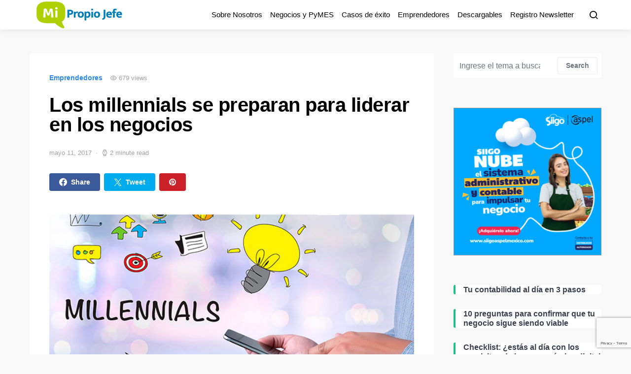

--- FILE ---
content_type: text/html; charset=UTF-8
request_url: https://mipropiojefe.com/los-millennials-se-preparan-liderar-los-negocios/
body_size: 23446
content:
<!doctype html>
<html lang="es" xmlns:fb="https://www.facebook.com/2008/fbml" xmlns:addthis="https://www.addthis.com/help/api-spec" >
<head>
	<meta charset="UTF-8">
	<meta name="viewport" content="width=device-width, initial-scale=1">
	<link rel="profile" href="http://gmpg.org/xfn/11">

	<meta name='robots' content='index, follow, max-image-preview:large, max-snippet:-1, max-video-preview:-1' />

	<!-- This site is optimized with the Yoast SEO plugin v22.3 - https://yoast.com/wordpress/plugins/seo/ -->
	<title>Los millennials se preparan para liderar en los negocios - Mi Propio Jefe</title>
	<link rel="canonical" href="https://mipropiojefe.com/los-millennials-se-preparan-liderar-los-negocios/" />
	<meta property="og:locale" content="es_ES" />
	<meta property="og:type" content="article" />
	<meta property="og:title" content="Los millennials se preparan para liderar en los negocios - Mi Propio Jefe" />
	<meta property="og:description" content="La llamada “generación del milenio”, aquellos jóvenes nacidos entre los años 1980 y 2000, ya representa el 22% de la fuerza laboral en México y se calcula que para 2020,&hellip;" />
	<meta property="og:url" content="https://mipropiojefe.com/los-millennials-se-preparan-liderar-los-negocios/" />
	<meta property="og:site_name" content="Mi Propio Jefe" />
	<meta property="article:published_time" content="2017-05-11T16:31:12+00:00" />
	<meta property="og:image" content="https://mipropiojefe.com/wp-content/uploads/2017/05/millennials_negocios.jpg" />
	<meta property="og:image:width" content="641" />
	<meta property="og:image:height" content="425" />
	<meta property="og:image:type" content="image/jpeg" />
	<meta name="author" content="MipropioJefe" />
	<meta name="twitter:label1" content="Escrito por" />
	<meta name="twitter:data1" content="MipropioJefe" />
	<meta name="twitter:label2" content="Tiempo de lectura" />
	<meta name="twitter:data2" content="3 minutos" />
	<script type="application/ld+json" class="yoast-schema-graph">{"@context":"https://schema.org","@graph":[{"@type":"WebPage","@id":"https://mipropiojefe.com/los-millennials-se-preparan-liderar-los-negocios/","url":"https://mipropiojefe.com/los-millennials-se-preparan-liderar-los-negocios/","name":"Los millennials se preparan para liderar en los negocios - Mi Propio Jefe","isPartOf":{"@id":"https://mipropiojefe.com/#website"},"primaryImageOfPage":{"@id":"https://mipropiojefe.com/los-millennials-se-preparan-liderar-los-negocios/#primaryimage"},"image":{"@id":"https://mipropiojefe.com/los-millennials-se-preparan-liderar-los-negocios/#primaryimage"},"thumbnailUrl":"https://mipropiojefe.com/wp-content/uploads/2017/05/millennials_negocios.jpg","datePublished":"2017-05-11T16:31:12+00:00","dateModified":"2017-05-11T16:31:12+00:00","author":{"@id":"https://mipropiojefe.com/#/schema/person/658d5e4636a1d2c95ade20ca7f9e2501"},"breadcrumb":{"@id":"https://mipropiojefe.com/los-millennials-se-preparan-liderar-los-negocios/#breadcrumb"},"inLanguage":"es","potentialAction":[{"@type":"ReadAction","target":["https://mipropiojefe.com/los-millennials-se-preparan-liderar-los-negocios/"]}]},{"@type":"ImageObject","inLanguage":"es","@id":"https://mipropiojefe.com/los-millennials-se-preparan-liderar-los-negocios/#primaryimage","url":"https://mipropiojefe.com/wp-content/uploads/2017/05/millennials_negocios.jpg","contentUrl":"https://mipropiojefe.com/wp-content/uploads/2017/05/millennials_negocios.jpg","width":641,"height":425},{"@type":"BreadcrumbList","@id":"https://mipropiojefe.com/los-millennials-se-preparan-liderar-los-negocios/#breadcrumb","itemListElement":[{"@type":"ListItem","position":1,"name":"Portada","item":"https://mipropiojefe.com/"},{"@type":"ListItem","position":2,"name":"Los millennials se preparan para liderar en los negocios"}]},{"@type":"WebSite","@id":"https://mipropiojefe.com/#website","url":"https://mipropiojefe.com/","name":"Mi Propio Jefe","description":"Emprendedores","potentialAction":[{"@type":"SearchAction","target":{"@type":"EntryPoint","urlTemplate":"https://mipropiojefe.com/?s={search_term_string}"},"query-input":"required name=search_term_string"}],"inLanguage":"es"},{"@type":"Person","@id":"https://mipropiojefe.com/#/schema/person/658d5e4636a1d2c95ade20ca7f9e2501","name":"MipropioJefe","image":{"@type":"ImageObject","inLanguage":"es","@id":"https://mipropiojefe.com/#/schema/person/image/","url":"https://secure.gravatar.com/avatar/57ca5fe3a7d519a6a87c7b2c77402ab0?s=96&d=mm&r=g","contentUrl":"https://secure.gravatar.com/avatar/57ca5fe3a7d519a6a87c7b2c77402ab0?s=96&d=mm&r=g","caption":"MipropioJefe"},"url":"https://mipropiojefe.com/author/admipropiojefe/"}]}</script>
	<!-- / Yoast SEO plugin. -->


<link rel="alternate" type="application/rss+xml" title="Mi Propio Jefe &raquo; Feed" href="https://mipropiojefe.com/feed/" />
<link rel="alternate" type="application/rss+xml" title="Mi Propio Jefe &raquo; Feed de los comentarios" href="https://mipropiojefe.com/comments/feed/" />
<link rel="alternate" type="application/rss+xml" title="Mi Propio Jefe &raquo; Comentario Los millennials se preparan para liderar en los negocios del feed" href="https://mipropiojefe.com/los-millennials-se-preparan-liderar-los-negocios/feed/" />
		<!-- This site uses the Google Analytics by MonsterInsights plugin v8.25.0 - Using Analytics tracking - https://www.monsterinsights.com/ -->
		<!-- Nota: MonsterInsights no está actualmente configurado en este sitio. El dueño del sitio necesita identificarse usando su cuenta de Google Analytics en el panel de ajustes de MonsterInsights. -->
					<!-- No tracking code set -->
				<!-- / Google Analytics by MonsterInsights -->
		<script>
window._wpemojiSettings = {"baseUrl":"https:\/\/s.w.org\/images\/core\/emoji\/14.0.0\/72x72\/","ext":".png","svgUrl":"https:\/\/s.w.org\/images\/core\/emoji\/14.0.0\/svg\/","svgExt":".svg","source":{"concatemoji":"https:\/\/mipropiojefe.com\/wp-includes\/js\/wp-emoji-release.min.js?ver=6.4.7"}};
/*! This file is auto-generated */
!function(i,n){var o,s,e;function c(e){try{var t={supportTests:e,timestamp:(new Date).valueOf()};sessionStorage.setItem(o,JSON.stringify(t))}catch(e){}}function p(e,t,n){e.clearRect(0,0,e.canvas.width,e.canvas.height),e.fillText(t,0,0);var t=new Uint32Array(e.getImageData(0,0,e.canvas.width,e.canvas.height).data),r=(e.clearRect(0,0,e.canvas.width,e.canvas.height),e.fillText(n,0,0),new Uint32Array(e.getImageData(0,0,e.canvas.width,e.canvas.height).data));return t.every(function(e,t){return e===r[t]})}function u(e,t,n){switch(t){case"flag":return n(e,"\ud83c\udff3\ufe0f\u200d\u26a7\ufe0f","\ud83c\udff3\ufe0f\u200b\u26a7\ufe0f")?!1:!n(e,"\ud83c\uddfa\ud83c\uddf3","\ud83c\uddfa\u200b\ud83c\uddf3")&&!n(e,"\ud83c\udff4\udb40\udc67\udb40\udc62\udb40\udc65\udb40\udc6e\udb40\udc67\udb40\udc7f","\ud83c\udff4\u200b\udb40\udc67\u200b\udb40\udc62\u200b\udb40\udc65\u200b\udb40\udc6e\u200b\udb40\udc67\u200b\udb40\udc7f");case"emoji":return!n(e,"\ud83e\udef1\ud83c\udffb\u200d\ud83e\udef2\ud83c\udfff","\ud83e\udef1\ud83c\udffb\u200b\ud83e\udef2\ud83c\udfff")}return!1}function f(e,t,n){var r="undefined"!=typeof WorkerGlobalScope&&self instanceof WorkerGlobalScope?new OffscreenCanvas(300,150):i.createElement("canvas"),a=r.getContext("2d",{willReadFrequently:!0}),o=(a.textBaseline="top",a.font="600 32px Arial",{});return e.forEach(function(e){o[e]=t(a,e,n)}),o}function t(e){var t=i.createElement("script");t.src=e,t.defer=!0,i.head.appendChild(t)}"undefined"!=typeof Promise&&(o="wpEmojiSettingsSupports",s=["flag","emoji"],n.supports={everything:!0,everythingExceptFlag:!0},e=new Promise(function(e){i.addEventListener("DOMContentLoaded",e,{once:!0})}),new Promise(function(t){var n=function(){try{var e=JSON.parse(sessionStorage.getItem(o));if("object"==typeof e&&"number"==typeof e.timestamp&&(new Date).valueOf()<e.timestamp+604800&&"object"==typeof e.supportTests)return e.supportTests}catch(e){}return null}();if(!n){if("undefined"!=typeof Worker&&"undefined"!=typeof OffscreenCanvas&&"undefined"!=typeof URL&&URL.createObjectURL&&"undefined"!=typeof Blob)try{var e="postMessage("+f.toString()+"("+[JSON.stringify(s),u.toString(),p.toString()].join(",")+"));",r=new Blob([e],{type:"text/javascript"}),a=new Worker(URL.createObjectURL(r),{name:"wpTestEmojiSupports"});return void(a.onmessage=function(e){c(n=e.data),a.terminate(),t(n)})}catch(e){}c(n=f(s,u,p))}t(n)}).then(function(e){for(var t in e)n.supports[t]=e[t],n.supports.everything=n.supports.everything&&n.supports[t],"flag"!==t&&(n.supports.everythingExceptFlag=n.supports.everythingExceptFlag&&n.supports[t]);n.supports.everythingExceptFlag=n.supports.everythingExceptFlag&&!n.supports.flag,n.DOMReady=!1,n.readyCallback=function(){n.DOMReady=!0}}).then(function(){return e}).then(function(){var e;n.supports.everything||(n.readyCallback(),(e=n.source||{}).concatemoji?t(e.concatemoji):e.wpemoji&&e.twemoji&&(t(e.twemoji),t(e.wpemoji)))}))}((window,document),window._wpemojiSettings);
</script>
<link rel='alternate stylesheet' id='powerkit-icons-css' href='https://mipropiojefe.com/wp-content/plugins/powerkit/assets/fonts/powerkit-icons.woff?ver=2.9.2' as='font' type='font/wof' crossorigin />
<link rel='stylesheet' id='powerkit-css' href='https://mipropiojefe.com/wp-content/plugins/powerkit/assets/css/powerkit.css?ver=2.9.2' media='all' />
<style id='wp-emoji-styles-inline-css'>

	img.wp-smiley, img.emoji {
		display: inline !important;
		border: none !important;
		box-shadow: none !important;
		height: 1em !important;
		width: 1em !important;
		margin: 0 0.07em !important;
		vertical-align: -0.1em !important;
		background: none !important;
		padding: 0 !important;
	}
</style>
<link rel='stylesheet' id='wp-block-library-css' href='https://mipropiojefe.com/wp-includes/css/dist/block-library/style.min.css?ver=6.4.7' media='all' />
<style id='classic-theme-styles-inline-css'>
/*! This file is auto-generated */
.wp-block-button__link{color:#fff;background-color:#32373c;border-radius:9999px;box-shadow:none;text-decoration:none;padding:calc(.667em + 2px) calc(1.333em + 2px);font-size:1.125em}.wp-block-file__button{background:#32373c;color:#fff;text-decoration:none}
</style>
<style id='global-styles-inline-css'>
body{--wp--preset--color--black: #000000;--wp--preset--color--cyan-bluish-gray: #abb8c3;--wp--preset--color--white: #ffffff;--wp--preset--color--pale-pink: #f78da7;--wp--preset--color--vivid-red: #cf2e2e;--wp--preset--color--luminous-vivid-orange: #ff6900;--wp--preset--color--luminous-vivid-amber: #fcb900;--wp--preset--color--light-green-cyan: #7bdcb5;--wp--preset--color--vivid-green-cyan: #00d084;--wp--preset--color--pale-cyan-blue: #8ed1fc;--wp--preset--color--vivid-cyan-blue: #0693e3;--wp--preset--color--vivid-purple: #9b51e0;--wp--preset--gradient--vivid-cyan-blue-to-vivid-purple: linear-gradient(135deg,rgba(6,147,227,1) 0%,rgb(155,81,224) 100%);--wp--preset--gradient--light-green-cyan-to-vivid-green-cyan: linear-gradient(135deg,rgb(122,220,180) 0%,rgb(0,208,130) 100%);--wp--preset--gradient--luminous-vivid-amber-to-luminous-vivid-orange: linear-gradient(135deg,rgba(252,185,0,1) 0%,rgba(255,105,0,1) 100%);--wp--preset--gradient--luminous-vivid-orange-to-vivid-red: linear-gradient(135deg,rgba(255,105,0,1) 0%,rgb(207,46,46) 100%);--wp--preset--gradient--very-light-gray-to-cyan-bluish-gray: linear-gradient(135deg,rgb(238,238,238) 0%,rgb(169,184,195) 100%);--wp--preset--gradient--cool-to-warm-spectrum: linear-gradient(135deg,rgb(74,234,220) 0%,rgb(151,120,209) 20%,rgb(207,42,186) 40%,rgb(238,44,130) 60%,rgb(251,105,98) 80%,rgb(254,248,76) 100%);--wp--preset--gradient--blush-light-purple: linear-gradient(135deg,rgb(255,206,236) 0%,rgb(152,150,240) 100%);--wp--preset--gradient--blush-bordeaux: linear-gradient(135deg,rgb(254,205,165) 0%,rgb(254,45,45) 50%,rgb(107,0,62) 100%);--wp--preset--gradient--luminous-dusk: linear-gradient(135deg,rgb(255,203,112) 0%,rgb(199,81,192) 50%,rgb(65,88,208) 100%);--wp--preset--gradient--pale-ocean: linear-gradient(135deg,rgb(255,245,203) 0%,rgb(182,227,212) 50%,rgb(51,167,181) 100%);--wp--preset--gradient--electric-grass: linear-gradient(135deg,rgb(202,248,128) 0%,rgb(113,206,126) 100%);--wp--preset--gradient--midnight: linear-gradient(135deg,rgb(2,3,129) 0%,rgb(40,116,252) 100%);--wp--preset--font-size--small: 13px;--wp--preset--font-size--medium: 20px;--wp--preset--font-size--large: 36px;--wp--preset--font-size--x-large: 42px;--wp--preset--spacing--20: 0.44rem;--wp--preset--spacing--30: 0.67rem;--wp--preset--spacing--40: 1rem;--wp--preset--spacing--50: 1.5rem;--wp--preset--spacing--60: 2.25rem;--wp--preset--spacing--70: 3.38rem;--wp--preset--spacing--80: 5.06rem;--wp--preset--shadow--natural: 6px 6px 9px rgba(0, 0, 0, 0.2);--wp--preset--shadow--deep: 12px 12px 50px rgba(0, 0, 0, 0.4);--wp--preset--shadow--sharp: 6px 6px 0px rgba(0, 0, 0, 0.2);--wp--preset--shadow--outlined: 6px 6px 0px -3px rgba(255, 255, 255, 1), 6px 6px rgba(0, 0, 0, 1);--wp--preset--shadow--crisp: 6px 6px 0px rgba(0, 0, 0, 1);}:where(.is-layout-flex){gap: 0.5em;}:where(.is-layout-grid){gap: 0.5em;}body .is-layout-flow > .alignleft{float: left;margin-inline-start: 0;margin-inline-end: 2em;}body .is-layout-flow > .alignright{float: right;margin-inline-start: 2em;margin-inline-end: 0;}body .is-layout-flow > .aligncenter{margin-left: auto !important;margin-right: auto !important;}body .is-layout-constrained > .alignleft{float: left;margin-inline-start: 0;margin-inline-end: 2em;}body .is-layout-constrained > .alignright{float: right;margin-inline-start: 2em;margin-inline-end: 0;}body .is-layout-constrained > .aligncenter{margin-left: auto !important;margin-right: auto !important;}body .is-layout-constrained > :where(:not(.alignleft):not(.alignright):not(.alignfull)){max-width: var(--wp--style--global--content-size);margin-left: auto !important;margin-right: auto !important;}body .is-layout-constrained > .alignwide{max-width: var(--wp--style--global--wide-size);}body .is-layout-flex{display: flex;}body .is-layout-flex{flex-wrap: wrap;align-items: center;}body .is-layout-flex > *{margin: 0;}body .is-layout-grid{display: grid;}body .is-layout-grid > *{margin: 0;}:where(.wp-block-columns.is-layout-flex){gap: 2em;}:where(.wp-block-columns.is-layout-grid){gap: 2em;}:where(.wp-block-post-template.is-layout-flex){gap: 1.25em;}:where(.wp-block-post-template.is-layout-grid){gap: 1.25em;}.has-black-color{color: var(--wp--preset--color--black) !important;}.has-cyan-bluish-gray-color{color: var(--wp--preset--color--cyan-bluish-gray) !important;}.has-white-color{color: var(--wp--preset--color--white) !important;}.has-pale-pink-color{color: var(--wp--preset--color--pale-pink) !important;}.has-vivid-red-color{color: var(--wp--preset--color--vivid-red) !important;}.has-luminous-vivid-orange-color{color: var(--wp--preset--color--luminous-vivid-orange) !important;}.has-luminous-vivid-amber-color{color: var(--wp--preset--color--luminous-vivid-amber) !important;}.has-light-green-cyan-color{color: var(--wp--preset--color--light-green-cyan) !important;}.has-vivid-green-cyan-color{color: var(--wp--preset--color--vivid-green-cyan) !important;}.has-pale-cyan-blue-color{color: var(--wp--preset--color--pale-cyan-blue) !important;}.has-vivid-cyan-blue-color{color: var(--wp--preset--color--vivid-cyan-blue) !important;}.has-vivid-purple-color{color: var(--wp--preset--color--vivid-purple) !important;}.has-black-background-color{background-color: var(--wp--preset--color--black) !important;}.has-cyan-bluish-gray-background-color{background-color: var(--wp--preset--color--cyan-bluish-gray) !important;}.has-white-background-color{background-color: var(--wp--preset--color--white) !important;}.has-pale-pink-background-color{background-color: var(--wp--preset--color--pale-pink) !important;}.has-vivid-red-background-color{background-color: var(--wp--preset--color--vivid-red) !important;}.has-luminous-vivid-orange-background-color{background-color: var(--wp--preset--color--luminous-vivid-orange) !important;}.has-luminous-vivid-amber-background-color{background-color: var(--wp--preset--color--luminous-vivid-amber) !important;}.has-light-green-cyan-background-color{background-color: var(--wp--preset--color--light-green-cyan) !important;}.has-vivid-green-cyan-background-color{background-color: var(--wp--preset--color--vivid-green-cyan) !important;}.has-pale-cyan-blue-background-color{background-color: var(--wp--preset--color--pale-cyan-blue) !important;}.has-vivid-cyan-blue-background-color{background-color: var(--wp--preset--color--vivid-cyan-blue) !important;}.has-vivid-purple-background-color{background-color: var(--wp--preset--color--vivid-purple) !important;}.has-black-border-color{border-color: var(--wp--preset--color--black) !important;}.has-cyan-bluish-gray-border-color{border-color: var(--wp--preset--color--cyan-bluish-gray) !important;}.has-white-border-color{border-color: var(--wp--preset--color--white) !important;}.has-pale-pink-border-color{border-color: var(--wp--preset--color--pale-pink) !important;}.has-vivid-red-border-color{border-color: var(--wp--preset--color--vivid-red) !important;}.has-luminous-vivid-orange-border-color{border-color: var(--wp--preset--color--luminous-vivid-orange) !important;}.has-luminous-vivid-amber-border-color{border-color: var(--wp--preset--color--luminous-vivid-amber) !important;}.has-light-green-cyan-border-color{border-color: var(--wp--preset--color--light-green-cyan) !important;}.has-vivid-green-cyan-border-color{border-color: var(--wp--preset--color--vivid-green-cyan) !important;}.has-pale-cyan-blue-border-color{border-color: var(--wp--preset--color--pale-cyan-blue) !important;}.has-vivid-cyan-blue-border-color{border-color: var(--wp--preset--color--vivid-cyan-blue) !important;}.has-vivid-purple-border-color{border-color: var(--wp--preset--color--vivid-purple) !important;}.has-vivid-cyan-blue-to-vivid-purple-gradient-background{background: var(--wp--preset--gradient--vivid-cyan-blue-to-vivid-purple) !important;}.has-light-green-cyan-to-vivid-green-cyan-gradient-background{background: var(--wp--preset--gradient--light-green-cyan-to-vivid-green-cyan) !important;}.has-luminous-vivid-amber-to-luminous-vivid-orange-gradient-background{background: var(--wp--preset--gradient--luminous-vivid-amber-to-luminous-vivid-orange) !important;}.has-luminous-vivid-orange-to-vivid-red-gradient-background{background: var(--wp--preset--gradient--luminous-vivid-orange-to-vivid-red) !important;}.has-very-light-gray-to-cyan-bluish-gray-gradient-background{background: var(--wp--preset--gradient--very-light-gray-to-cyan-bluish-gray) !important;}.has-cool-to-warm-spectrum-gradient-background{background: var(--wp--preset--gradient--cool-to-warm-spectrum) !important;}.has-blush-light-purple-gradient-background{background: var(--wp--preset--gradient--blush-light-purple) !important;}.has-blush-bordeaux-gradient-background{background: var(--wp--preset--gradient--blush-bordeaux) !important;}.has-luminous-dusk-gradient-background{background: var(--wp--preset--gradient--luminous-dusk) !important;}.has-pale-ocean-gradient-background{background: var(--wp--preset--gradient--pale-ocean) !important;}.has-electric-grass-gradient-background{background: var(--wp--preset--gradient--electric-grass) !important;}.has-midnight-gradient-background{background: var(--wp--preset--gradient--midnight) !important;}.has-small-font-size{font-size: var(--wp--preset--font-size--small) !important;}.has-medium-font-size{font-size: var(--wp--preset--font-size--medium) !important;}.has-large-font-size{font-size: var(--wp--preset--font-size--large) !important;}.has-x-large-font-size{font-size: var(--wp--preset--font-size--x-large) !important;}
.wp-block-navigation a:where(:not(.wp-element-button)){color: inherit;}
:where(.wp-block-post-template.is-layout-flex){gap: 1.25em;}:where(.wp-block-post-template.is-layout-grid){gap: 1.25em;}
:where(.wp-block-columns.is-layout-flex){gap: 2em;}:where(.wp-block-columns.is-layout-grid){gap: 2em;}
.wp-block-pullquote{font-size: 1.5em;line-height: 1.6;}
</style>
<link rel='stylesheet' id='dashicons-css' href='https://mipropiojefe.com/wp-includes/css/dashicons.min.css?ver=6.4.7' media='all' />
<link rel='stylesheet' id='post-views-counter-frontend-css' href='https://mipropiojefe.com/wp-content/plugins/post-views-counter/css/frontend.min.css?ver=1.4.5' media='all' />
<link rel='stylesheet' id='powerkit-author-box-css' href='https://mipropiojefe.com/wp-content/plugins/powerkit/modules/author-box/public/css/public-powerkit-author-box.css?ver=2.9.2' media='all' />
<link rel='stylesheet' id='powerkit-basic-elements-css' href='https://mipropiojefe.com/wp-content/plugins/powerkit/modules/basic-elements/public/css/public-powerkit-basic-elements.css?ver=2.9.2' media='screen' />
<link rel='stylesheet' id='powerkit-coming-soon-css' href='https://mipropiojefe.com/wp-content/plugins/powerkit/modules/coming-soon/public/css/public-powerkit-coming-soon.css?ver=2.9.2' media='all' />
<link rel='stylesheet' id='powerkit-content-formatting-css' href='https://mipropiojefe.com/wp-content/plugins/powerkit/modules/content-formatting/public/css/public-powerkit-content-formatting.css?ver=2.9.2' media='all' />
<link rel='stylesheet' id='powerkit-сontributors-css' href='https://mipropiojefe.com/wp-content/plugins/powerkit/modules/contributors/public/css/public-powerkit-contributors.css?ver=2.9.2' media='all' />
<link rel='stylesheet' id='powerkit-facebook-css' href='https://mipropiojefe.com/wp-content/plugins/powerkit/modules/facebook/public/css/public-powerkit-facebook.css?ver=2.9.2' media='all' />
<link rel='stylesheet' id='powerkit-featured-categories-css' href='https://mipropiojefe.com/wp-content/plugins/powerkit/modules/featured-categories/public/css/public-powerkit-featured-categories.css?ver=2.9.2' media='all' />
<link rel='stylesheet' id='powerkit-inline-posts-css' href='https://mipropiojefe.com/wp-content/plugins/powerkit/modules/inline-posts/public/css/public-powerkit-inline-posts.css?ver=2.9.2' media='all' />
<link rel='stylesheet' id='powerkit-instagram-css' href='https://mipropiojefe.com/wp-content/plugins/powerkit/modules/instagram/public/css/public-powerkit-instagram.css?ver=2.9.2' media='all' />
<link rel='stylesheet' id='powerkit-justified-gallery-css' href='https://mipropiojefe.com/wp-content/plugins/powerkit/modules/justified-gallery/public/css/public-powerkit-justified-gallery.css?ver=2.9.2' media='all' />
<link rel='stylesheet' id='glightbox-css' href='https://mipropiojefe.com/wp-content/plugins/powerkit/modules/lightbox/public/css/glightbox.min.css?ver=2.9.2' media='all' />
<link rel='stylesheet' id='powerkit-lightbox-css' href='https://mipropiojefe.com/wp-content/plugins/powerkit/modules/lightbox/public/css/public-powerkit-lightbox.css?ver=2.9.2' media='all' />
<link rel='stylesheet' id='powerkit-opt-in-forms-css' href='https://mipropiojefe.com/wp-content/plugins/powerkit/modules/opt-in-forms/public/css/public-powerkit-opt-in-forms.css?ver=2.9.2' media='all' />
<link rel='stylesheet' id='powerkit-pinterest-css' href='https://mipropiojefe.com/wp-content/plugins/powerkit/modules/pinterest/public/css/public-powerkit-pinterest.css?ver=2.9.2' media='all' />
<link rel='stylesheet' id='powerkit-widget-posts-css' href='https://mipropiojefe.com/wp-content/plugins/powerkit/modules/posts/public/css/public-powerkit-widget-posts.css?ver=2.9.2' media='all' />
<link rel='stylesheet' id='powerkit-scroll-to-top-css' href='https://mipropiojefe.com/wp-content/plugins/powerkit/modules/scroll-to-top/public/css/public-powerkit-scroll-to-top.css?ver=2.9.2' media='all' />
<link rel='stylesheet' id='powerkit-share-buttons-css' href='https://mipropiojefe.com/wp-content/plugins/powerkit/modules/share-buttons/public/css/public-powerkit-share-buttons.css?ver=2.9.2' media='all' />
<link rel='stylesheet' id='powerkit-slider-gallery-css' href='https://mipropiojefe.com/wp-content/plugins/powerkit/modules/slider-gallery/public/css/public-powerkit-slider-gallery.css?ver=2.9.2' media='all' />
<link rel='stylesheet' id='powerkit-social-links-css' href='https://mipropiojefe.com/wp-content/plugins/powerkit/modules/social-links/public/css/public-powerkit-social-links.css?ver=2.9.2' media='all' />
<link rel='stylesheet' id='powerkit-table-of-contents-css' href='https://mipropiojefe.com/wp-content/plugins/powerkit/modules/table-of-contents/public/css/public-powerkit-table-of-contents.css?ver=2.9.2' media='all' />
<link rel='stylesheet' id='powerkit-twitter-css' href='https://mipropiojefe.com/wp-content/plugins/powerkit/modules/twitter/public/css/public-powerkit-twitter.css?ver=2.9.2' media='all' />
<link rel='stylesheet' id='powerkit-widget-about-css' href='https://mipropiojefe.com/wp-content/plugins/powerkit/modules/widget-about/public/css/public-powerkit-widget-about.css?ver=2.9.2' media='all' />
<link rel='stylesheet' id='wp-polls-css' href='https://mipropiojefe.com/wp-content/plugins/wp-polls/polls-css.css?ver=2.77.2' media='all' />
<style id='wp-polls-inline-css'>
.wp-polls .pollbar {
	margin: 1px;
	font-size: 8px;
	line-height: 10px;
	height: 10px;
	background-image: url('https://mipropiojefe.com/wp-content/plugins/wp-polls/images/default_gradient/pollbg.gif');
	border: 1px solid #333;
}

</style>
<link rel='stylesheet' id='wordpress-popular-posts-css-css' href='https://mipropiojefe.com/wp-content/plugins/wordpress-popular-posts/assets/css/wpp.css?ver=6.4.2' media='all' />
<link rel='stylesheet' id='csco-styles-css' href='https://mipropiojefe.com/wp-content/themes/expertly/style.css?ver=1.7.5' media='all' />
<link rel='stylesheet' id='searchwp-live-search-css' href='https://mipropiojefe.com/wp-content/plugins/searchwp-live-ajax-search/assets/styles/style.css?ver=1.7.6' media='all' />
<link rel='stylesheet' id='addthis_all_pages-css' href='https://mipropiojefe.com/wp-content/plugins/addthis/frontend/build/addthis_wordpress_public.min.css?ver=6.4.7' media='all' />
<script src="https://mipropiojefe.com/wp-includes/js/jquery/jquery.min.js?ver=3.7.1" id="jquery-core-js"></script>
<script src="https://mipropiojefe.com/wp-includes/js/jquery/jquery-migrate.min.js?ver=3.4.1" id="jquery-migrate-js"></script>
<script id="wpp-json" type="application/json">
{"sampling_active":0,"sampling_rate":100,"ajax_url":"https:\/\/mipropiojefe.com\/wp-json\/wordpress-popular-posts\/v1\/popular-posts","api_url":"https:\/\/mipropiojefe.com\/wp-json\/wordpress-popular-posts","ID":6365,"token":"ff7debe74b","lang":0,"debug":0}
</script>
<script src="https://mipropiojefe.com/wp-content/plugins/wordpress-popular-posts/assets/js/wpp.min.js?ver=6.4.2" id="wpp-js-js"></script>
<link rel="https://api.w.org/" href="https://mipropiojefe.com/wp-json/" /><link rel="alternate" type="application/json" href="https://mipropiojefe.com/wp-json/wp/v2/posts/6365" /><link rel="EditURI" type="application/rsd+xml" title="RSD" href="https://mipropiojefe.com/xmlrpc.php?rsd" />
<meta name="generator" content="WordPress 6.4.7" />
<link rel='shortlink' href='https://mipropiojefe.com/?p=6365' />
<link rel="alternate" type="application/json+oembed" href="https://mipropiojefe.com/wp-json/oembed/1.0/embed?url=https%3A%2F%2Fmipropiojefe.com%2Flos-millennials-se-preparan-liderar-los-negocios%2F" />
<link rel="alternate" type="text/xml+oembed" href="https://mipropiojefe.com/wp-json/oembed/1.0/embed?url=https%3A%2F%2Fmipropiojefe.com%2Flos-millennials-se-preparan-liderar-los-negocios%2F&#038;format=xml" />
<!-- Google Tag Manager -->
<script>(function(w,d,s,l,i){w[l]=w[l]||[];w[l].push({'gtm.start':
new Date().getTime(),event:'gtm.js'});var f=d.getElementsByTagName(s)[0],
j=d.createElement(s),dl=l!='dataLayer'?'&l='+l:'';j.async=true;j.src=
'
https://www.googletagmanager.com/gtm.js?id='+i+dl;f.parentNode.insertBefore(j,f);
})(window,document,'script','dataLayer','GTM-5D4NGXWF');</script>
<!-- End Google Tag Manager -->

<meta name="google-site-verification" content="BgqREDCLUxnVb0WslcvNZ5h0sRA1vqXgJW54xkJ0ojA" />


<!--BEGIN: TRACKING CODE MANAGER (v2.2.0) BY INTELLYWP.COM IN HEAD//-->
<!-- Facebook Pixel Code -->
<script>
!function(f,b,e,v,n,t,s)
{if(f.fbq)return;n=f.fbq=function(){n.callMethod?
n.callMethod.apply(n,arguments):n.queue.push(arguments)};
if(!f._fbq)f._fbq=n;n.push=n;n.loaded=!0;n.version='2.0';
n.queue=[];t=b.createElement(e);t.async=!0;
t.src=v;s=b.getElementsByTagName(e)[0];
s.parentNode.insertBefore(t,s)}(window, document,'script',
'https://connect.facebook.net/en_US/fbevents.js');
fbq('init', '518431966018647');
fbq('track', 'PageView');
</script>
<noscript><img height="1" width="1" src="https://www.facebook.com/tr?id=518431966018647&ev=PageView&noscript=1" /></noscript>
<!-- End Facebook Pixel Code -->
<!--END: https://wordpress.org/plugins/tracking-code-manager IN HEAD//-->            <style id="wpp-loading-animation-styles">@-webkit-keyframes bgslide{from{background-position-x:0}to{background-position-x:-200%}}@keyframes bgslide{from{background-position-x:0}to{background-position-x:-200%}}.wpp-widget-placeholder,.wpp-widget-block-placeholder,.wpp-shortcode-placeholder{margin:0 auto;width:60px;height:3px;background:#dd3737;background:linear-gradient(90deg,#dd3737 0%,#571313 10%,#dd3737 100%);background-size:200% auto;border-radius:3px;-webkit-animation:bgslide 1s infinite linear;animation:bgslide 1s infinite linear}</style>
            		<script>
			document.documentElement.className = document.documentElement.className.replace( 'no-js', 'js' );
		</script>
				<style>
			.no-js img.lazyload { display: none; }
			figure.wp-block-image img.lazyloading { min-width: 150px; }
							.lazyload, .lazyloading { opacity: 0; }
				.lazyloaded {
					opacity: 1;
					transition: opacity 400ms;
					transition-delay: 0ms;
				}
					</style>
		      <meta name="onesignal" content="wordpress-plugin"/>
            <script>

      window.OneSignal = window.OneSignal || [];

      OneSignal.push( function() {
        OneSignal.SERVICE_WORKER_UPDATER_PATH = "OneSignalSDKUpdaterWorker.js.php";
                      OneSignal.SERVICE_WORKER_PATH = "OneSignalSDKWorker.js.php";
                      OneSignal.SERVICE_WORKER_PARAM = { scope: "/" };
        OneSignal.setDefaultNotificationUrl("https://mipropiojefe.com");
        var oneSignal_options = {};
        window._oneSignalInitOptions = oneSignal_options;

        oneSignal_options['wordpress'] = true;
oneSignal_options['appId'] = '917b36d3-a9d4-42aa-99f5-1ede421c2a1c';
oneSignal_options['allowLocalhostAsSecureOrigin'] = true;
oneSignal_options['welcomeNotification'] = { };
oneSignal_options['welcomeNotification']['title'] = "¡Hola!";
oneSignal_options['welcomeNotification']['message'] = "¡Gracias por suscrbirte!";
oneSignal_options['path'] = "https://mipropiojefe.com/wp-content/plugins/onesignal-free-web-push-notifications/sdk_files/";
oneSignal_options['promptOptions'] = { };
oneSignal_options['promptOptions']['actionMessage'] = "¡Recibe tips y herramientas para administrar con éxito tu negocio!";
oneSignal_options['promptOptions']['acceptButtonText'] = "SUSCRIBIRME";
oneSignal_options['promptOptions']['cancelButtonText'] = "NO GRACIAS";
oneSignal_options['promptOptions']['autoAcceptTitle'] = "SUSCRIBIRME";
                OneSignal.init(window._oneSignalInitOptions);
                OneSignal.showSlidedownPrompt();      });

      function documentInitOneSignal() {
        var oneSignal_elements = document.getElementsByClassName("OneSignal-prompt");

        var oneSignalLinkClickHandler = function(event) { OneSignal.push(['registerForPushNotifications']); event.preventDefault(); };        for(var i = 0; i < oneSignal_elements.length; i++)
          oneSignal_elements[i].addEventListener('click', oneSignalLinkClickHandler, false);
      }

      if (document.readyState === 'complete') {
           documentInitOneSignal();
      }
      else {
           window.addEventListener("load", function(event){
               documentInitOneSignal();
          });
      }
    </script>
<!-- Google Tag Manager -->
<script>(function(w,d,s,l,i){w[l]=w[l]||[];w[l].push({'gtm.start':
new Date().getTime(),event:'gtm.js'});var f=d.getElementsByTagName(s)[0],
j=d.createElement(s),dl=l!='dataLayer'?'&l='+l:'';j.async=true;j.src=
'https://www.googletagmanager.com/gtm.js?id='+i+dl;f.parentNode.insertBefore(j,f);
})(window,document,'script','dataLayer','GTM-5D4NGXWF');</script>
<!-- End Google Tag Manager --><script data-cfasync="false" type="text/javascript">if (window.addthis_product === undefined) { window.addthis_product = "wpp"; } if (window.wp_product_version === undefined) { window.wp_product_version = "wpp-6.2.7"; } if (window.addthis_share === undefined) { window.addthis_share = {}; } if (window.addthis_config === undefined) { window.addthis_config = {"data_track_clickback":false,"ignore_server_config":true,"ui_atversion":300}; } if (window.addthis_layers === undefined) { window.addthis_layers = {}; } if (window.addthis_layers_tools === undefined) { window.addthis_layers_tools = [{"sharetoolbox":{"numPreferredServices":5,"thirdPartyButtons":true,"services":"facebook_like,tweet,pinterest_pinit,counter","elements":".addthis_inline_share_toolbox_below,.at-below-post,.at-below-post-homepage"}}]; } else { window.addthis_layers_tools.push({"sharetoolbox":{"numPreferredServices":5,"thirdPartyButtons":true,"services":"facebook_like,tweet,pinterest_pinit,counter","elements":".addthis_inline_share_toolbox_below,.at-below-post,.at-below-post-homepage"}});  } if (window.addthis_plugin_info === undefined) { window.addthis_plugin_info = {"info_status":"enabled","cms_name":"WordPress","plugin_name":"Share Buttons by AddThis","plugin_version":"6.2.7","plugin_mode":"WordPress","anonymous_profile_id":"wp-39ce871a1aa7e80164fd9ed4ad281da2","page_info":{"template":"posts","post_type":""},"sharing_enabled_on_post_via_metabox":false}; } 
                    (function() {
                      var first_load_interval_id = setInterval(function () {
                        if (typeof window.addthis !== 'undefined') {
                          window.clearInterval(first_load_interval_id);
                          if (typeof window.addthis_layers !== 'undefined' && Object.getOwnPropertyNames(window.addthis_layers).length > 0) {
                            window.addthis.layers(window.addthis_layers);
                          }
                          if (Array.isArray(window.addthis_layers_tools)) {
                            for (i = 0; i < window.addthis_layers_tools.length; i++) {
                              window.addthis.layers(window.addthis_layers_tools[i]);
                            }
                          }
                        }
                     },1000)
                    }());
                </script> <script data-cfasync="false" type="text/javascript" src="https://s7.addthis.com/js/300/addthis_widget.js#pubid=wp-39ce871a1aa7e80164fd9ed4ad281da2" async="async"></script><link rel="icon" href="https://mipropiojefe.com/wp-content/uploads/2021/12/cropped-favicon-mpj-32x32.png" sizes="32x32" />
<link rel="icon" href="https://mipropiojefe.com/wp-content/uploads/2021/12/cropped-favicon-mpj-192x192.png" sizes="192x192" />
<link rel="apple-touch-icon" href="https://mipropiojefe.com/wp-content/uploads/2021/12/cropped-favicon-mpj-180x180.png" />
<meta name="msapplication-TileImage" content="https://mipropiojefe.com/wp-content/uploads/2021/12/cropped-favicon-mpj-270x270.png" />
<style id="kirki-inline-styles">a:hover, .entry-content a, .must-log-in a, .meta-category a, blockquote:before, .navbar-nav li.current-menu-ancestor > a, li.current-menu-item > a, li.cs-mega-menu-child.active-item > a, .cs-bg-dark.navbar-primary .navbar-nav ul li.current-menu-ancestor > a, .cs-bg-dark.navbar-primary .navbar-nav ul li.current-menu-item > a, .cs-bg-dark.navbar-primary .navbar-nav li.cs-mega-menu-child.active-item > a{color:#2a89e8;}button, .button, input[type="button"], input[type="reset"], input[type="submit"], .wp-block-button .wp-block-button__link:not(.has-background), .toggle-search.toggle-close, .offcanvas-header .toggle-offcanvas, .cs-overlay .post-categories a:hover, .post-format-icon > a:hover, .entry-more-button .entry-more:hover, .cs-list-articles > li > a:hover:before, .pk-badge-primary, .pk-bg-primary, .pk-button-primary, .pk-button-primary:hover, h2.pk-heading-numbered:before{background-color:#2a89e8;}.cs-overlay .cs-overlay-background:after, .pk-bg-overlay, .pk-zoom-icon-popup:after{background-color:rgba(0,0,0,0.25);}.navbar-primary, .offcanvas-header{background-color:#FFFFFF;}.site-footer{background-color:#ffffff;}body{font-family:-apple-system, BlinkMacSystemFont, "Segoe UI", Roboto, Oxygen-Sans, Ubuntu, Cantarell, "Helvetica Neue", sans-serif;font-size:1rem;font-weight:400;}.cs-font-primary, button, .button, input[type="button"], input[type="reset"], input[type="submit"], .no-comments, .text-action, .cs-link-more, .cs-nav-link, .share-total, .post-categories a, .post-meta a, .nav-links, .comment-reply-link, .post-tags a, .read-more, .navigation.pagination .nav-links > span, .navigation.pagination .nav-links > a, .pk-font-primary{font-family:-apple-system, BlinkMacSystemFont, "Segoe UI", Roboto, Oxygen-Sans, Ubuntu, Cantarell, "Helvetica Neue", sans-serif;font-size:0.875rem;font-weight:700;letter-spacing:0px;text-transform:none;}label, .cs-font-secondary, .post-meta, .archive-count, .page-subtitle, .site-description, figcaption, .wp-block-image figcaption, .wp-block-audio figcaption, .wp-block-embed figcaption, .wp-block-pullquote cite, .wp-block-pullquote footer, .wp-block-pullquote .wp-block-pullquote__citation, .post-format-icon, .comment-metadata, .says, .logged-in-as, .must-log-in, .wp-caption-text, blockquote cite, .wp-block-quote cite, div[class*="meta-"], span[class*="meta-"], small, .cs-breadcrumbs, .cs-homepage-category-count, .pk-font-secondary{font-family:-apple-system, BlinkMacSystemFont, "Segoe UI", Roboto, Oxygen-Sans, Ubuntu, Cantarell, "Helvetica Neue", sans-serif;font-size:0.813rem;font-weight:400;text-transform:none;}.entry .entry-content{font-family:inherit;font-size:inherit;letter-spacing:inherit;}h1, h2, h3, h4, h5, h6, .h1, .h2, .h3, .h4, .h5, .h6, .site-title, .comment-author .fn, blockquote, .wp-block-quote, .wp-block-cover .wp-block-cover-image-text, .wp-block-cover .wp-block-cover-text, .wp-block-cover h2, .wp-block-cover-image .wp-block-cover-image-text, .wp-block-cover-image .wp-block-cover-text, .wp-block-cover-image h2, .wp-block-pullquote p, p.has-drop-cap:not(:focus):first-letter, .pk-font-heading{font-family:-apple-system, BlinkMacSystemFont, "Segoe UI", Roboto, Oxygen-Sans, Ubuntu, Cantarell, "Helvetica Neue", sans-serif;font-weight:700;letter-spacing:-0.0125em;text-transform:none;}.title-block, .pk-font-block{font-family:-apple-system, BlinkMacSystemFont, "Segoe UI", Roboto, Oxygen-Sans, Ubuntu, Cantarell, "Helvetica Neue", sans-serif;font-size:0.75rem;font-weight:500;letter-spacing:0.125em;text-transform:uppercase;color:#a2b0bf;}.navbar-nav > li > a, .cs-mega-menu-child > a, .widget_archive li, .widget_categories li, .widget_meta li a, .widget_nav_menu .menu > li > a, .widget_pages .page_item a{font-family:-apple-system, BlinkMacSystemFont, "Segoe UI", Roboto, Oxygen-Sans, Ubuntu, Cantarell, "Helvetica Neue", sans-serif;font-size:0.938rem;font-weight:500;text-transform:none;}.navbar-nav .sub-menu > li > a, .widget_categories .children li a, .widget_nav_menu .sub-menu > li > a{font-family:-apple-system, BlinkMacSystemFont, "Segoe UI", Roboto, Oxygen-Sans, Ubuntu, Cantarell, "Helvetica Neue", sans-serif;font-size:0.813rem;font-weight:400;text-transform:none;}.section-hero .cs-overlay-background img{opacity:0.2;}.section-hero{background-color:#2a89e8;}@media (min-width: 1020px){.section-hero{min-height:300px;}}</style>	<!-- Start of HubSpot Embed Code -->
	<script type="text/javascript" id="hs-script-loader" async defer src="//js.hs-scripts.com/2353964.js"></script>
	<!-- End of HubSpot Embed Code -->
</head>

<body class="post-template-default single single-post postid-6365 single-format-standard wp-embed-responsive cs-page-layout-right sidebar-enabled sidebar-right headings-medium navbar-sticky-enabled navbar-smart-enabled sticky-sidebar-enabled stick-to-bottom post-sidebar-enabled block-align-enabled">

	<div class="site-overlay"></div>

	<div class="offcanvas">

		<div class="offcanvas-header">

			
			<nav class="navbar navbar-offcanvas">

									<a class="navbar-brand" href="https://mipropiojefe.com/" rel="home">
						<img   alt="Mi Propio Jefe"  data-src="https://mipropiojefe.com/wp-content/uploads/2021/12/logo@2x.png" class="lazyload" src="[data-uri]"><noscript><img   alt="Mi Propio Jefe"  data-src="https://mipropiojefe.com/wp-content/uploads/2021/12/logo@2x.png" class="lazyload" src="[data-uri]"><noscript><img src="https://mipropiojefe.com/wp-content/uploads/2021/12/logo@2x.png"  alt="Mi Propio Jefe" ></noscript></noscript>					</a>
					
				<button type="button" class="toggle-offcanvas button-round">
					<i class="cs-icon cs-icon-x"></i>
				</button>

			</nav>

			
		</div>

		<aside class="offcanvas-sidebar">
			<div class="offcanvas-inner">
				<div class="widget widget_nav_menu cs-d-lg-none"><div class="menu-main-menu-container"><ul id="menu-main-menu" class="menu"><li id="menu-item-2313" class="menu-item menu-item-type-post_type menu-item-object-page menu-item-2313"><a href="https://mipropiojefe.com/sobre-nosotros/">Sobre Nosotros</a></li>
<li id="menu-item-2267" class="menu-item menu-item-type-taxonomy menu-item-object-category menu-item-2267"><a href="https://mipropiojefe.com/category/negocios-y-pymes/">Negocios y PyMES</a></li>
<li id="menu-item-2266" class="menu-item menu-item-type-taxonomy menu-item-object-category menu-item-2266"><a href="https://mipropiojefe.com/category/casos-de-exito/">Casos de éxito</a></li>
<li id="menu-item-2265" class="menu-item menu-item-type-taxonomy menu-item-object-category current-post-ancestor current-menu-parent current-post-parent menu-item-2265"><a href="https://mipropiojefe.com/category/emprendedores/">Emprendedores</a></li>
<li id="menu-item-11465" class="menu-item menu-item-type-taxonomy menu-item-object-category menu-item-11465"><a href="https://mipropiojefe.com/category/descargables/">Descargables</a></li>
<li id="menu-item-11306" class="menu-item menu-item-type-post_type menu-item-object-page menu-item-11306"><a href="https://mipropiojefe.com/registro-newsletter/">Registro Newsletter</a></li>
</ul></div></div>
							</div>
		</aside>
	</div>
	
<div id="page" class="site">

	
	<div class="site-inner">

		
		<header id="masthead" class="site-header">

			
			
			<nav class="navbar navbar-primary">

				
				<div class="navbar-wrap">

					<div class="navbar-container">

						<div class="navbar-content">

							
															<button type="button" class="toggle-offcanvas">
									<i class="cs-icon cs-icon-menu"></i>
								</button>
							
															<a class="navbar-brand" href="https://mipropiojefe.com/" rel="home">
									<img   alt="Mi Propio Jefe"  data-src="https://mipropiojefe.com/wp-content/uploads/2021/12/logo@2x.png" class="lazyload" src="[data-uri]"><noscript><img   alt="Mi Propio Jefe"  data-src="https://mipropiojefe.com/wp-content/uploads/2021/12/logo@2x.png" class="lazyload" src="[data-uri]"><noscript><img src="https://mipropiojefe.com/wp-content/uploads/2021/12/logo@2x.png"  alt="Mi Propio Jefe" ></noscript></noscript>								</a>
																<p class="navbar-text site-description">Emprendedores</p>
								
							<ul id="menu-main-menu-1" class="navbar-nav"><li class="menu-item menu-item-type-post_type menu-item-object-page menu-item-2313"><a href="https://mipropiojefe.com/sobre-nosotros/">Sobre Nosotros</a></li>
<li class="menu-item menu-item-type-taxonomy menu-item-object-category menu-item-2267"><a href="https://mipropiojefe.com/category/negocios-y-pymes/">Negocios y PyMES</a></li>
<li class="menu-item menu-item-type-taxonomy menu-item-object-category menu-item-2266"><a href="https://mipropiojefe.com/category/casos-de-exito/">Casos de éxito</a></li>
<li class="menu-item menu-item-type-taxonomy menu-item-object-category current-post-ancestor current-menu-parent current-post-parent menu-item-2265"><a href="https://mipropiojefe.com/category/emprendedores/">Emprendedores</a></li>
<li class="menu-item menu-item-type-taxonomy menu-item-object-category menu-item-11465"><a href="https://mipropiojefe.com/category/descargables/">Descargables</a></li>
<li class="menu-item menu-item-type-post_type menu-item-object-page menu-item-11306"><a href="https://mipropiojefe.com/registro-newsletter/">Registro Newsletter</a></li>
</ul>
									<button type="button" class="toggle-search">
			<i class="cs-icon cs-icon-search"></i>
		</button>
		
						</div><!-- .navbar-content -->

					</div><!-- .navbar-container -->

				</div><!-- .navbar-wrap -->

				
<div class="site-search" id="search">
	<div class="cs-container">
		
<form role="search" method="get" class="search-form" action="https://mipropiojefe.com/">
	<label class="sr-only">Search for:</label>
	<div class="cs-input-group">
		<input type="search" value="" name="s" data-swplive="true" data-swpengine="default" data-swpconfig="default" class="search-field" placeholder="Ingrese el tema a buscar" required>
		<button type="submit" class="search-submit">Search</button>
	</div>
</form>
	</div>
</div>

			</nav><!-- .navbar -->

			
		</header><!-- #masthead -->

		
		
		<div class="site-content">

			
			<div class="cs-container">

				
				<div id="content" class="main-content">

					
	<div id="primary" class="content-area">

		
		<main id="main" class="site-main">

			
			
				
					
<article id="post-6365" class="entry post-6365 post type-post status-publish format-standard has-post-thumbnail category-emprendedores tag-empleados tag-emprendedores tag-millennials tag-recursos-humanos tag-tips">

	
			<header class="entry-header entry-single-header ">

			
			
							<div class="entry-inline-meta">
					<div class="meta-category"><ul class="post-categories">
	<li><a href="https://mipropiojefe.com/category/emprendedores/" rel="category tag">Emprendedores</a></li></ul></div><ul class="post-meta"><li class="meta-views"><i class="cs-icon cs-icon-eye"></i>679 views</li></ul>				</div>
			
			<h1 class="entry-title">Los millennials se preparan para liderar en los negocios</h1>
<div class="post-header">
	<div class="post-header-container">
		
		<div class="author-details">
			
			<ul class="post-meta"><li class="meta-date">mayo 11, 2017</li><li class="meta-reading-time"><i class="cs-icon cs-icon-watch"></i>2 minute read</li></ul>		</div>
	</div>

			<div class="pk-share-buttons-wrap pk-share-buttons-layout-default pk-share-buttons-scheme-bold-bg pk-share-buttons-has-counts pk-share-buttons-has-total-counts pk-share-buttons-post_header pk-share-buttons-mode-php pk-share-buttons-mode-rest" data-post-id="6365" data-share-url="https://mipropiojefe.com/los-millennials-se-preparan-liderar-los-negocios/" >

							<div class="pk-share-buttons-total pk-share-buttons-total-no-count">
												<div class="pk-share-buttons-title pk-font-primary">Total</div>
							<div class="pk-share-buttons-count pk-font-heading">0</div>
							<div class="pk-share-buttons-label pk-font-secondary">Shares</div>
										</div>
				
			<div class="pk-share-buttons-items">

										<div class="pk-share-buttons-item pk-share-buttons-facebook pk-share-buttons-no-count" data-id="facebook">

							<a href="https://www.facebook.com/sharer.php?u=https://mipropiojefe.com/los-millennials-se-preparan-liderar-los-negocios/" class="pk-share-buttons-link" target="_blank">

																	<i class="pk-share-buttons-icon pk-icon pk-icon-facebook"></i>
								
								
																	<span class="pk-share-buttons-label pk-font-primary">Share</span>
								
																	<span class="pk-share-buttons-count pk-font-secondary">0</span>
															</a>

							
							
													</div>
											<div class="pk-share-buttons-item pk-share-buttons-twitter pk-share-buttons-no-count" data-id="twitter">

							<a href="https://twitter.com/share?&text=Los%20millennials%20se%20preparan%20para%20liderar%20en%20los%20negocios&url=https://mipropiojefe.com/los-millennials-se-preparan-liderar-los-negocios/" class="pk-share-buttons-link" target="_blank">

																	<i class="pk-share-buttons-icon pk-icon pk-icon-twitter"></i>
								
								
																	<span class="pk-share-buttons-label pk-font-primary">Tweet</span>
								
																	<span class="pk-share-buttons-count pk-font-secondary">0</span>
															</a>

							
							
													</div>
											<div class="pk-share-buttons-item pk-share-buttons-pinterest pk-share-buttons-no-count" data-id="pinterest">

							<a href="https://pinterest.com/pin/create/bookmarklet/?url=https://mipropiojefe.com/los-millennials-se-preparan-liderar-los-negocios/&media=https://mipropiojefe.com/wp-content/uploads/2017/05/millennials_negocios.jpg" class="pk-share-buttons-link" target="_blank">

																	<i class="pk-share-buttons-icon pk-icon pk-icon-pinterest"></i>
								
								
																	<span class="pk-share-buttons-label pk-font-primary">Pin it</span>
								
																	<span class="pk-share-buttons-count pk-font-secondary">0</span>
															</a>

							
							
													</div>
								</div>
		</div>
	</div>

			
			
		</header>
	
				<div class="post-media">
				<figure >
					<a href="https://mipropiojefe.com/wp-content/uploads/2017/05/millennials_negocios.jpg">
						<img width="641" height="425"   alt="" decoding="async" fetchpriority="high" data-srcset="https://mipropiojefe.com/wp-content/uploads/2017/05/millennials_negocios.jpg 641w, https://mipropiojefe.com/wp-content/uploads/2017/05/millennials_negocios-300x199.jpg 300w"  data-src="https://mipropiojefe.com/wp-content/uploads/2017/05/millennials_negocios.jpg" data-sizes="(max-width: 641px) 100vw, 641px" class="pk-lazyload-disabled wp-post-image lazyload" src="[data-uri]" /><noscript><img width="641" height="425" src="https://mipropiojefe.com/wp-content/uploads/2017/05/millennials_negocios.jpg" class="pk-lazyload-disabled wp-post-image" alt="" decoding="async" fetchpriority="high" srcset="https://mipropiojefe.com/wp-content/uploads/2017/05/millennials_negocios.jpg 641w, https://mipropiojefe.com/wp-content/uploads/2017/05/millennials_negocios-300x199.jpg 300w" sizes="(max-width: 641px) 100vw, 641px" /></noscript>					</a>
									</figure>
			</div>
					<div class="entry-container">
										<div class="entry-sidebar-wrap">
							<div class="post-sidebar-shares">
								<div class="post-sidebar-inner">
											<div class="pk-share-buttons-wrap pk-share-buttons-layout-simple pk-share-buttons-scheme-bold-bg pk-share-buttons-has-counts pk-share-buttons-has-total-counts pk-share-buttons-post_sidebar pk-share-buttons-mode-php pk-share-buttons-mode-rest" data-post-id="6365" data-share-url="https://mipropiojefe.com/los-millennials-se-preparan-liderar-los-negocios/" >

							<div class="pk-share-buttons-total pk-share-buttons-total-no-count">
												<div class="pk-share-buttons-title pk-font-primary">Total</div>
							<div class="pk-share-buttons-count pk-font-heading">0</div>
							<div class="pk-share-buttons-label pk-font-secondary">Shares</div>
										</div>
				
			<div class="pk-share-buttons-items">

										<div class="pk-share-buttons-item pk-share-buttons-facebook pk-share-buttons-no-count" data-id="facebook">

							<a href="https://www.facebook.com/sharer.php?u=https://mipropiojefe.com/los-millennials-se-preparan-liderar-los-negocios/" class="pk-share-buttons-link" target="_blank">

																	<i class="pk-share-buttons-icon pk-icon pk-icon-facebook"></i>
								
								
								
															</a>

							
							
															<span class="pk-share-buttons-count pk-font-secondary">0</span>
													</div>
											<div class="pk-share-buttons-item pk-share-buttons-twitter pk-share-buttons-no-count" data-id="twitter">

							<a href="https://twitter.com/share?&text=Los%20millennials%20se%20preparan%20para%20liderar%20en%20los%20negocios&url=https://mipropiojefe.com/los-millennials-se-preparan-liderar-los-negocios/" class="pk-share-buttons-link" target="_blank">

																	<i class="pk-share-buttons-icon pk-icon pk-icon-twitter"></i>
								
								
								
															</a>

							
							
															<span class="pk-share-buttons-count pk-font-secondary">0</span>
													</div>
											<div class="pk-share-buttons-item pk-share-buttons-pinterest pk-share-buttons-no-count" data-id="pinterest">

							<a href="https://pinterest.com/pin/create/bookmarklet/?url=https://mipropiojefe.com/los-millennials-se-preparan-liderar-los-negocios/&media=https://mipropiojefe.com/wp-content/uploads/2017/05/millennials_negocios.jpg" class="pk-share-buttons-link" target="_blank">

																	<i class="pk-share-buttons-icon pk-icon pk-icon-pinterest"></i>
								
								
								
															</a>

							
							
															<span class="pk-share-buttons-count pk-font-secondary">0</span>
													</div>
											<div class="pk-share-buttons-item pk-share-buttons-mail pk-share-buttons-no-count" data-id="mail">

							<a href="mailto:?subject=Los%20millennials%20se%20preparan%20para%20liderar%20en%20los%20negocios&body=Los%20millennials%20se%20preparan%20para%20liderar%20en%20los%20negocios%20https://mipropiojefe.com/los-millennials-se-preparan-liderar-los-negocios/" class="pk-share-buttons-link" target="_blank">

																	<i class="pk-share-buttons-icon pk-icon pk-icon-mail"></i>
								
								
								
															</a>

							
							
															<span class="pk-share-buttons-count pk-font-secondary">0</span>
													</div>
								</div>
		</div>
									</div>
							</div>
						</div>
					
	<div class="entry-content-wrap">

		
		<div class="entry-content">

			<div class="at-above-post addthis_tool" data-url="https://mipropiojefe.com/los-millennials-se-preparan-liderar-los-negocios/"></div><p class="p1">La llamada <strong>“generación del milenio”</strong>, aquellos <strong>jóvenes nacidos entre los años 1980 y 2000</strong>, ya representa el 22% de la fuerza laboral en México y se calcula que para 2020, esa cifra subirá al 35 por ciento. Los lugares de trabajo se están transformando con personas que <strong>dominan la tecnología</strong>, son <strong>impacientes</strong>, no quieren emplearse mucho tiempo en el mismo lugar y no están dispuestos a <strong>sacrificar su vida personal</strong>. Y las empresas se ven obligadas a revisar sus políticas de recursos humanos, ya que los mecanismos tradicionales para atraer y retener talento ya no funcionan.<span class="Apple-converted-space">   </span></p>
<p class="p1">Pero hay un dato todavía más importante: los <strong><i>millennials</i></strong> que superaron los treinta años ya están asumiendo <strong>posiciones de mando en las empresas</strong>. Y a diferencia de otras generaciones, tienen una <strong>gran vocación por liderar</strong>. Según <span class="s1"><i><a href="http://workplacetrends.com/the-millennial-leadership-survey/" target="_blank">The Millennial Leadership Study</a></i></span>, realizado por la consultora <em>WorkplaceTrends</em>, el 91% de los jóvenes encuestados aseguró estar buscando una oportunidad en <strong>puestos ejecutivos</strong>.</p>
<p class="p2">¿Pero cuáles son los valores de los <i>millennials, </i>que definen su <strong>estilo de liderazgo</strong>? ¿Qué buscan y qué exigen de sus superiores y de su empresa? Aquí te compartimos algunas claves.</p>
<blockquote>
<p class="p2"><b>Valoran la apertura, la comunicación y la transparencia</b></p>
</blockquote>
<p class="p2">Estos jóvenes trabajadores exigen <strong>estar informados sobre la marcha del negocio</strong>, saber <strong>qué se espera</strong> de ellos y ser recompensados por sus logros.</p>
<blockquote>
<p class="p2"><b>Quieren crecer rápido en sus carreras</b></p>
</blockquote>
<p class="p2">Los <i>millennials</i> son impacientes. Si un ascenso toma demasiado tiempo, <strong>no hay demasiadas posibilidades de aprender cosas nuevas o se sienten estancados</strong>, buscan rápidamente <a href="https://mipropiojefe.com/5-claves-la-movilidad-personal-mexico/" target="_blank">nuevas oportunidades</a>.</p>
<blockquote>
<p class="p2"><b>Demandan flexibilidad</b></p>
</blockquote>
<p class="p2">Esta generación es la que más <strong>valora el equilibrio entre el trabajo y la vida personal, </strong>por lo que sus integrantes son capaces de aceptar un salario más bajo o menos prestaciones si obtienen a cambio un <a href="https://mipropiojefe.com/como-motivar-a-tus-empleados-aun-sin-dinero/" target="_blank">horario laboral flexible o la posibilidad de trabajar desde casa.</a></p>
<blockquote>
<p class="p2"><b>Desean ser escuchados</b></p>
</blockquote>
<p class="p2">Estos empleados <strong>tienen menos respeto por las jerarquías</strong> y no tienen miedo de expresar su opinión, ya sea para señalar las cosas que no les gustan de su empresas o cuáles son las <strong>áreas de oportunidad para mejorar</strong>.</p>
<blockquote>
<p class="p2"><b>Sueñan con generar un impacto</b></p>
</blockquote>
<p class="p2">Para un <i>millennial</i>, trabajar no solo tienen que ver con ganar dinero o tener una carrera exitosa, sino con <strong>hacer cambios que beneficien a otras personas, al medio ambiente o a la sociedad en general</strong>. Para esta generación, lo más importante es ser parte de una misión o “<strong>propósito superior</strong>”.</p>
<p class="p2">¿Pero cómo desarrollar una estrategia de <strong>recursos humanos</strong> que sea capaz de atraer, desarrollar y retener a los mejores líderes de la generación del milenio? No te pierdas nuestro próximo artículo sobre este tema.</p>
<p><strong>Síguenos en <a href="https://www.facebook.com/blogmipropiojefe" target="_blank">Facebook</a></strong></p>
<p><strong>Quizá también te interese…</strong></p>
<p><strong>Contenido relacionado:</strong></p>
<ul>
<li><a href="https://mipropiojefe.com/6-claves-para-seducir-a-los-millennials/" target="_blank"><strong>6 claves para seducir a los millennials</strong></a></li>
<li><strong><a href="https://mipropiojefe.com/generacion-x-ayuda-negocio/" target="_blank">Cómo te ayuda la Generación X en tu negocio</a></strong></li>
<li><strong><a href="https://mipropiojefe.com/poder-natural-de-un-lider/" target="_blank">Conoce los 4 poderes naturales de un líder</a></strong></li>
</ul>
<p><strong>Contenido recomendado:</strong></p>
<ul>
<li><strong><a href="https://mipropiojefe.com/aprovecha-linkedin-empresa-vender/">Aprovecha el LinkedIn de tu empresa para vender</a></strong></li>
<li><strong><a href="https://mipropiojefe.com/influencer-marketing-podria-ayudarte-vender-mas/">Por qué el influencer marketing podría ayudarte a vender más</a></strong></li>
<li><strong><a href="https://mipropiojefe.com/realmente-la-innovacion-negocio/">¿Qué es realmente la innovación en un negocio?</a></strong></li>
</ul>
<div class="pk-clearfix"></div>		<div class="pk-share-buttons-wrap pk-share-buttons-layout-default pk-share-buttons-scheme-default pk-share-buttons-has-counts pk-share-buttons-has-total-counts pk-share-buttons-after-content pk-share-buttons-mode-php pk-share-buttons-mode-rest" data-post-id="6365" data-share-url="https://mipropiojefe.com/los-millennials-se-preparan-liderar-los-negocios/" >

							<div class="pk-share-buttons-total pk-share-buttons-total-no-count">
												<div class="pk-share-buttons-title pk-font-primary">Total</div>
							<div class="pk-share-buttons-count pk-font-heading">0</div>
							<div class="pk-share-buttons-label pk-font-secondary">Shares</div>
										</div>
				
			<div class="pk-share-buttons-items">

										<div class="pk-share-buttons-item pk-share-buttons-facebook pk-share-buttons-no-count" data-id="facebook">

							<a href="https://www.facebook.com/sharer.php?u=https://mipropiojefe.com/los-millennials-se-preparan-liderar-los-negocios/" class="pk-share-buttons-link" target="_blank">

																	<i class="pk-share-buttons-icon pk-icon pk-icon-facebook"></i>
								
								
																	<span class="pk-share-buttons-label pk-font-primary">Share</span>
								
																	<span class="pk-share-buttons-count pk-font-secondary">0</span>
															</a>

							
							
													</div>
											<div class="pk-share-buttons-item pk-share-buttons-twitter pk-share-buttons-no-count" data-id="twitter">

							<a href="https://twitter.com/share?&text=Los%20millennials%20se%20preparan%20para%20liderar%20en%20los%20negocios&url=https://mipropiojefe.com/los-millennials-se-preparan-liderar-los-negocios/" class="pk-share-buttons-link" target="_blank">

																	<i class="pk-share-buttons-icon pk-icon pk-icon-twitter"></i>
								
								
																	<span class="pk-share-buttons-label pk-font-primary">Tweet</span>
								
																	<span class="pk-share-buttons-count pk-font-secondary">0</span>
															</a>

							
							
													</div>
											<div class="pk-share-buttons-item pk-share-buttons-pinterest pk-share-buttons-no-count" data-id="pinterest">

							<a href="https://pinterest.com/pin/create/bookmarklet/?url=https://mipropiojefe.com/los-millennials-se-preparan-liderar-los-negocios/&media=https://mipropiojefe.com/wp-content/uploads/2017/05/millennials_negocios.jpg" class="pk-share-buttons-link" target="_blank">

																	<i class="pk-share-buttons-icon pk-icon pk-icon-pinterest"></i>
								
								
																	<span class="pk-share-buttons-label pk-font-primary">Pin it</span>
								
																	<span class="pk-share-buttons-count pk-font-secondary">0</span>
															</a>

							
							
													</div>
											<div class="pk-share-buttons-item pk-share-buttons-mail pk-share-buttons-no-count" data-id="mail">

							<a href="mailto:?subject=Los%20millennials%20se%20preparan%20para%20liderar%20en%20los%20negocios&body=Los%20millennials%20se%20preparan%20para%20liderar%20en%20los%20negocios%20https://mipropiojefe.com/los-millennials-se-preparan-liderar-los-negocios/" class="pk-share-buttons-link" target="_blank">

																	<i class="pk-share-buttons-icon pk-icon pk-icon-mail"></i>
								
								
																	<span class="pk-share-buttons-label pk-font-primary">Share</span>
								
																	<span class="pk-share-buttons-count pk-font-secondary">0</span>
															</a>

							
							
													</div>
								</div>
		</div>
	<!-- AddThis Advanced Settings above via filter on the_content --><!-- AddThis Advanced Settings below via filter on the_content --><!-- AddThis Advanced Settings generic via filter on the_content --><!-- AddThis Share Buttons above via filter on the_content --><!-- AddThis Share Buttons below via filter on the_content --><div class="at-below-post addthis_tool" data-url="https://mipropiojefe.com/los-millennials-se-preparan-liderar-los-negocios/"></div><!-- AddThis Share Buttons generic via filter on the_content -->
		</div>
		<section class="post-tags"><h5 class="title-block title-tags">Related Tags</h5><ul><li><a href="https://mipropiojefe.com/tag/empleados/" rel="tag">empleados</a>,</li><li><a href="https://mipropiojefe.com/tag/emprendedores/" rel="tag">Emprendedores</a>,</li><li><a href="https://mipropiojefe.com/tag/millennials/" rel="tag">millennials</a>,</li><li><a href="https://mipropiojefe.com/tag/recursos-humanos/" rel="tag">recursos humanos</a>,</li><li><a href="https://mipropiojefe.com/tag/tips/" rel="tag">tips</a></li></ul></section>
	</div>

				</div>
			
</article>

						<section class="post-archive archive-related">

			<div class="archive-wrap">

				
				<h5 class="title-block">
					You May Also Like				</h5>

				<div class="archive-main archive-list">

					
<article id="post-6025" class="post-6025 post type-post status-publish format-standard has-post-thumbnail category-emprendedores tag-emprendedores tag-empresas tag-exito">
	<div class="post-outer">

		
				<div class="post-inner">
			<div class="entry-thumbnail">
				<div class="cs-overlay cs-overlay-hover  cs-bg-dark cs-overlay-ratio cs-ratio-landscape">
					<div class="cs-overlay-background">
						<img width="390" height="259"   alt="" decoding="async" data-srcset="https://mipropiojefe.com/wp-content/uploads/2017/01/que_es_empresa.jpg 641w, https://mipropiojefe.com/wp-content/uploads/2017/01/que_es_empresa-300x199.jpg 300w"  data-src="https://mipropiojefe.com/wp-content/uploads/2017/01/que_es_empresa.jpg" data-sizes="(max-width: 390px) 100vw, 390px" class="attachment-cs-thumbnail size-cs-thumbnail wp-post-image lazyload" src="[data-uri]" /><noscript><img width="390" height="259" src="https://mipropiojefe.com/wp-content/uploads/2017/01/que_es_empresa.jpg" class="attachment-cs-thumbnail size-cs-thumbnail wp-post-image" alt="" decoding="async" srcset="https://mipropiojefe.com/wp-content/uploads/2017/01/que_es_empresa.jpg 641w, https://mipropiojefe.com/wp-content/uploads/2017/01/que_es_empresa-300x199.jpg 300w" sizes="(max-width: 390px) 100vw, 390px" /></noscript>					</div>
										<div class="cs-overlay-content">
						<div class="meta-category"><ul class="post-categories">
	<li><a href="https://mipropiojefe.com/category/emprendedores/" rel="category tag">Emprendedores</a></li></ul></div>						<ul class="post-meta"><li class="meta-views"><i class="cs-icon cs-icon-eye"></i>12,9K views</li><li class="meta-reading-time"><i class="cs-icon cs-icon-watch"></i>2 minute read</li></ul>											</div>
										<a href="https://mipropiojefe.com/6-conceptos-clave-empresa-segun-expertos/" class="cs-overlay-link"></a>
				</div>
			</div>
		</div>
		
		<div class="post-inner">
			<header class="entry-header">
				<h2 class="entry-title"><a href="https://mipropiojefe.com/6-conceptos-clave-empresa-segun-expertos/" rel="bookmark">6 conceptos clave de &#8217;empresa&#8217;, según expertos</a></h2><ul class="post-meta"><li class="meta-date">enero 12, 2017</li></ul>			</header><!-- .entry-header -->

			<div class="entry-excerpt">
				
En la teoría, una empresa es una organización o institución dedicada a actividades con  fines económicos y/o comerciales para satisfacer las necesidades de bienes o servicios de los demandantes, a la&hellip;


			</div><!-- .entry-excerpt -->

			<div class="entry-details">
									<div class="entry-more">
						<a class="cs-link-more" href="https://mipropiojefe.com/6-conceptos-clave-empresa-segun-expertos/">
							Ver más						</a>
					</div><!-- .entry-more-button -->
								</div>

		</div><!-- .post-inner -->

	</div><!-- .post-outer -->
</article><!-- #post-6025 -->

<article id="post-3542" class="post-3542 post type-post status-publish format-standard has-post-thumbnail category-emprendedores tag-liderazgo">
	<div class="post-outer">

		
				<div class="post-inner">
			<div class="entry-thumbnail">
				<div class="cs-overlay cs-overlay-hover  cs-bg-dark cs-overlay-ratio cs-ratio-landscape">
					<div class="cs-overlay-background">
						<img width="390" height="259"   alt="" decoding="async" data-srcset="https://mipropiojefe.com/wp-content/uploads/2015/07/liderazgo-principios.jpg 641w, https://mipropiojefe.com/wp-content/uploads/2015/07/liderazgo-principios-300x198.jpg 300w"  data-src="https://mipropiojefe.com/wp-content/uploads/2015/07/liderazgo-principios.jpg" data-sizes="(max-width: 390px) 100vw, 390px" class="attachment-cs-thumbnail size-cs-thumbnail wp-post-image lazyload" src="[data-uri]" /><noscript><img width="390" height="259" src="https://mipropiojefe.com/wp-content/uploads/2015/07/liderazgo-principios.jpg" class="attachment-cs-thumbnail size-cs-thumbnail wp-post-image" alt="" decoding="async" srcset="https://mipropiojefe.com/wp-content/uploads/2015/07/liderazgo-principios.jpg 641w, https://mipropiojefe.com/wp-content/uploads/2015/07/liderazgo-principios-300x198.jpg 300w" sizes="(max-width: 390px) 100vw, 390px" /></noscript>					</div>
										<div class="cs-overlay-content">
						<div class="meta-category"><ul class="post-categories">
	<li><a href="https://mipropiojefe.com/category/emprendedores/" rel="category tag">Emprendedores</a></li></ul></div>						<ul class="post-meta"><li class="meta-views"><i class="cs-icon cs-icon-eye"></i>12,0K views</li><li class="meta-reading-time"><i class="cs-icon cs-icon-watch"></i>4 minute read</li></ul>											</div>
										<a href="https://mipropiojefe.com/las-21-leyes-irrefutables-del-liderazgo-segun-john-maxwell/" class="cs-overlay-link"></a>
				</div>
			</div>
		</div>
		
		<div class="post-inner">
			<header class="entry-header">
				<h2 class="entry-title"><a href="https://mipropiojefe.com/las-21-leyes-irrefutables-del-liderazgo-segun-john-maxwell/" rel="bookmark">Las 21 leyes irrefutables del liderazgo según John Maxwell</a></h2><ul class="post-meta"><li class="meta-date">julio 3, 2015</li><li class="meta-shares">			<span class="total">
				<i class="cs-icon cs-icon-share"></i>
				<span class="total-number">
					6 shares				</span>
			</span>
			<div class="meta-share-links">
						<div class="pk-share-buttons-wrap pk-share-buttons-layout-simple pk-share-buttons-scheme-bold pk-share-buttons-has-counts pk-share-buttons-post_meta pk-share-buttons-mode-cached" data-post-id="3542" data-share-url="https://mipropiojefe.com/las-21-leyes-irrefutables-del-liderazgo-segun-john-maxwell/" >

			
			<div class="pk-share-buttons-items">

										<div class="pk-share-buttons-item pk-share-buttons-facebook pk-share-buttons-no-count" data-id="facebook">

							<a href="https://www.facebook.com/sharer.php?u=https://mipropiojefe.com/las-21-leyes-irrefutables-del-liderazgo-segun-john-maxwell/" class="pk-share-buttons-link" target="_blank">

																	<i class="pk-share-buttons-icon pk-icon pk-icon-facebook"></i>
								
								
								
																	<span class="pk-share-buttons-count pk-font-secondary">0</span>
															</a>

							
							
													</div>
											<div class="pk-share-buttons-item pk-share-buttons-twitter pk-share-buttons-no-count" data-id="twitter">

							<a href="https://twitter.com/share?&text=Las%2021%20leyes%20irrefutables%20del%20liderazgo%20seg%C3%BAn%20John%20Maxwell&url=https://mipropiojefe.com/las-21-leyes-irrefutables-del-liderazgo-segun-john-maxwell/" class="pk-share-buttons-link" target="_blank">

																	<i class="pk-share-buttons-icon pk-icon pk-icon-twitter"></i>
								
								
								
																	<span class="pk-share-buttons-count pk-font-secondary">0</span>
															</a>

							
							
													</div>
											<div class="pk-share-buttons-item pk-share-buttons-pinterest pk-share-buttons-item-count" data-id="pinterest">

							<a href="https://pinterest.com/pin/create/bookmarklet/?url=https://mipropiojefe.com/las-21-leyes-irrefutables-del-liderazgo-segun-john-maxwell/&media=https://mipropiojefe.com/wp-content/uploads/2015/07/liderazgo-principios.jpg" class="pk-share-buttons-link" target="_blank">

																	<i class="pk-share-buttons-icon pk-icon pk-icon-pinterest"></i>
								
								
								
																	<span class="pk-share-buttons-count pk-font-secondary">6</span>
															</a>

							
							
													</div>
								</div>
		</div>
				</div>
		</li></ul>			</header><!-- .entry-header -->

			<div class="entry-excerpt">
				
A continuación, te presentamos algunos de los principios de John Maxwell, escritor y orador estadounidense, para construir el verdadero liderazgo. 1. La ley del tope: La capacidad de liderazgo determina&hellip;


			</div><!-- .entry-excerpt -->

			<div class="entry-details">
									<div class="entry-more">
						<a class="cs-link-more" href="https://mipropiojefe.com/las-21-leyes-irrefutables-del-liderazgo-segun-john-maxwell/">
							Ver más						</a>
					</div><!-- .entry-more-button -->
								</div>

		</div><!-- .post-inner -->

	</div><!-- .post-outer -->
</article><!-- #post-3542 -->

<article id="post-5653" class="post-5653 post type-post status-publish format-standard has-post-thumbnail category-emprendedores tag-liderazgo tag-motivacion">
	<div class="post-outer">

		
				<div class="post-inner">
			<div class="entry-thumbnail">
				<div class="cs-overlay cs-overlay-hover  cs-bg-dark cs-overlay-ratio cs-ratio-landscape">
					<div class="cs-overlay-background">
						<img width="390" height="259"   alt="" decoding="async" data-srcset="https://mipropiojefe.com/wp-content/uploads/2016/08/líderes_de_la_historia.jpg 641w, https://mipropiojefe.com/wp-content/uploads/2016/08/líderes_de_la_historia-300x199.jpg 300w"  data-src="https://mipropiojefe.com/wp-content/uploads/2016/08/líderes_de_la_historia.jpg" data-sizes="(max-width: 390px) 100vw, 390px" class="attachment-cs-thumbnail size-cs-thumbnail wp-post-image lazyload" src="[data-uri]" /><noscript><img width="390" height="259" src="https://mipropiojefe.com/wp-content/uploads/2016/08/líderes_de_la_historia.jpg" class="attachment-cs-thumbnail size-cs-thumbnail wp-post-image" alt="" decoding="async" srcset="https://mipropiojefe.com/wp-content/uploads/2016/08/líderes_de_la_historia.jpg 641w, https://mipropiojefe.com/wp-content/uploads/2016/08/líderes_de_la_historia-300x199.jpg 300w" sizes="(max-width: 390px) 100vw, 390px" /></noscript>					</div>
										<div class="cs-overlay-content">
						<div class="meta-category"><ul class="post-categories">
	<li><a href="https://mipropiojefe.com/category/emprendedores/" rel="category tag">Emprendedores</a></li></ul></div>						<ul class="post-meta"><li class="meta-views"><i class="cs-icon cs-icon-eye"></i>11,3K views</li><li class="meta-reading-time"><i class="cs-icon cs-icon-watch"></i>2 minute read</li></ul>											</div>
										<a href="https://mipropiojefe.com/5-grandes-lideres-de-la-historia/" class="cs-overlay-link"></a>
				</div>
			</div>
		</div>
		
		<div class="post-inner">
			<header class="entry-header">
				<h2 class="entry-title"><a href="https://mipropiojefe.com/5-grandes-lideres-de-la-historia/" rel="bookmark">5 grandes líderes de la historia y su legado en el mundo</a></h2><ul class="post-meta"><li class="meta-date">agosto 12, 2016</li></ul>			</header><!-- .entry-header -->

			<div class="entry-excerpt">
				
¿Sabes cuál es el valor de un verdadero líder? Como emprendedor es muy importante que tomes la batuta de tu negocio y qué mejor que aprender de los grandes líderes&hellip;


			</div><!-- .entry-excerpt -->

			<div class="entry-details">
									<div class="entry-more">
						<a class="cs-link-more" href="https://mipropiojefe.com/5-grandes-lideres-de-la-historia/">
							Ver más						</a>
					</div><!-- .entry-more-button -->
								</div>

		</div><!-- .post-inner -->

	</div><!-- .post-outer -->
</article><!-- #post-5653 -->

<article id="post-13273" class="post-13273 post type-post status-publish format-standard has-post-thumbnail category-emprendedores category-negocios-y-pymes tag-competitividad tag-emprendedores tag-empresas tag-marketing tag-negocio">
	<div class="post-outer">

		
				<div class="post-inner">
			<div class="entry-thumbnail">
				<div class="cs-overlay cs-overlay-hover  cs-bg-dark cs-overlay-ratio cs-ratio-landscape">
					<div class="cs-overlay-background">
						<img width="390" height="290"   alt="IA para pymes" decoding="async" data-src="https://mipropiojefe.com/wp-content/uploads/2023/09/Inteligencia-Artificial-para-pymes-Imagen-390x290.png" class="attachment-cs-thumbnail size-cs-thumbnail wp-post-image lazyload" src="[data-uri]" /><noscript><img width="390" height="290" src="https://mipropiojefe.com/wp-content/uploads/2023/09/Inteligencia-Artificial-para-pymes-Imagen-390x290.png" class="attachment-cs-thumbnail size-cs-thumbnail wp-post-image" alt="IA para pymes" decoding="async" /></noscript>					</div>
										<div class="cs-overlay-content">
						<div class="meta-category"><ul class="post-categories">
	<li><a href="https://mipropiojefe.com/category/emprendedores/" rel="category tag">Emprendedores</a></li>
	<li><a href="https://mipropiojefe.com/category/negocios-y-pymes/" rel="category tag">Negocios y PyMES</a></li></ul></div>						<ul class="post-meta"><li class="meta-views"><i class="cs-icon cs-icon-eye"></i>10,7K views</li><li class="meta-reading-time"><i class="cs-icon cs-icon-watch"></i>6 minute read</li></ul>											</div>
										<a href="https://mipropiojefe.com/inteligencia-artificial-para-pymes-guia-guia/" class="cs-overlay-link"></a>
				</div>
			</div>
		</div>
		
		<div class="post-inner">
			<header class="entry-header">
				<h2 class="entry-title"><a href="https://mipropiojefe.com/inteligencia-artificial-para-pymes-guia-guia/" rel="bookmark">Inteligencia Artificial para pymes: guía sobre lo que necesitas saber</a></h2><ul class="post-meta"><li class="meta-date">septiembre 22, 2023</li></ul>			</header><!-- .entry-header -->

			<div class="entry-excerpt">
				
Cada vez son más las pymes que deciden incorporar tecnología impulsada por Inteligencia Artificial para estar a la vanguardia y alcanzar una mayor productividad. No obstante, para lograrlo es necesario&hellip;


			</div><!-- .entry-excerpt -->

			<div class="entry-details">
									<div class="entry-more">
						<a class="cs-link-more" href="https://mipropiojefe.com/inteligencia-artificial-para-pymes-guia-guia/">
							Ver más						</a>
					</div><!-- .entry-more-button -->
								</div>

		</div><!-- .post-inner -->

	</div><!-- .post-outer -->
</article><!-- #post-13273 -->

<article id="post-13278" class="post-13278 post type-post status-publish format-standard has-post-thumbnail category-emprendedores category-negocios-y-pymes tag-pymes tag-sostenibilidad">
	<div class="post-outer">

		
				<div class="post-inner">
			<div class="entry-thumbnail">
				<div class="cs-overlay cs-overlay-hover  cs-bg-dark cs-overlay-ratio cs-ratio-landscape">
					<div class="cs-overlay-background">
						<img width="390" height="290"   alt="Prácticas sostenibles para pymes" decoding="async" data-src="https://mipropiojefe.com/wp-content/uploads/2023/10/Mi-propio-jefe-Practicas-sostenibles-para-pymes-390x290.png" class="attachment-cs-thumbnail size-cs-thumbnail wp-post-image lazyload" src="[data-uri]" /><noscript><img width="390" height="290" src="https://mipropiojefe.com/wp-content/uploads/2023/10/Mi-propio-jefe-Practicas-sostenibles-para-pymes-390x290.png" class="attachment-cs-thumbnail size-cs-thumbnail wp-post-image" alt="Prácticas sostenibles para pymes" decoding="async" /></noscript>					</div>
										<div class="cs-overlay-content">
						<div class="meta-category"><ul class="post-categories">
	<li><a href="https://mipropiojefe.com/category/emprendedores/" rel="category tag">Emprendedores</a></li>
	<li><a href="https://mipropiojefe.com/category/negocios-y-pymes/" rel="category tag">Negocios y PyMES</a></li></ul></div>						<ul class="post-meta"><li class="meta-views"><i class="cs-icon cs-icon-eye"></i>10,2K views</li><li class="meta-reading-time"><i class="cs-icon cs-icon-watch"></i>4 minute read</li></ul>											</div>
										<a href="https://mipropiojefe.com/practicas-sostenibles-par-pymes/" class="cs-overlay-link"></a>
				</div>
			</div>
		</div>
		
		<div class="post-inner">
			<header class="entry-header">
				<h2 class="entry-title"><a href="https://mipropiojefe.com/practicas-sostenibles-par-pymes/" rel="bookmark"><strong>Por qué deberías implementar prácticas sostenibles en tu pyme</strong></a></h2><ul class="post-meta"><li class="meta-date">octubre 5, 2023</li></ul>			</header><!-- .entry-header -->

			<div class="entry-excerpt">
				
En esta misión de contribuir al cuidado y conservación del medio ambiente, se hace necesario la partición del sector empresarial, incluyendo a las medianas y pequeñas empresas, las cuales tienen&hellip;


			</div><!-- .entry-excerpt -->

			<div class="entry-details">
									<div class="entry-more">
						<a class="cs-link-more" href="https://mipropiojefe.com/practicas-sostenibles-par-pymes/">
							Ver más						</a>
					</div><!-- .entry-more-button -->
								</div>

		</div><!-- .post-inner -->

	</div><!-- .post-outer -->
</article><!-- #post-13278 -->

<article id="post-13293" class="post-13293 post type-post status-publish format-standard has-post-thumbnail category-emprendedores category-negocios-y-pymes category-productividad tag-competitividad tag-emprendedores tag-estrategia tag-ideas">
	<div class="post-outer">

		
				<div class="post-inner">
			<div class="entry-thumbnail">
				<div class="cs-overlay cs-overlay-hover  cs-bg-dark cs-overlay-ratio cs-ratio-landscape">
					<div class="cs-overlay-background">
						<img width="390" height="290"   alt="Oportunidades de negocio" decoding="async" data-src="https://mipropiojefe.com/wp-content/uploads/2023/11/Oportunidades-de-negocio-5-390x290.png" class="attachment-cs-thumbnail size-cs-thumbnail wp-post-image lazyload" src="[data-uri]" /><noscript><img width="390" height="290" src="https://mipropiojefe.com/wp-content/uploads/2023/11/Oportunidades-de-negocio-5-390x290.png" class="attachment-cs-thumbnail size-cs-thumbnail wp-post-image" alt="Oportunidades de negocio" decoding="async" /></noscript>					</div>
										<div class="cs-overlay-content">
						<div class="meta-category"><ul class="post-categories">
	<li><a href="https://mipropiojefe.com/category/emprendedores/" rel="category tag">Emprendedores</a></li>
	<li><a href="https://mipropiojefe.com/category/negocios-y-pymes/" rel="category tag">Negocios y PyMES</a></li>
	<li><a href="https://mipropiojefe.com/category/productividad/" rel="category tag">Productividad</a></li></ul></div>						<ul class="post-meta"><li class="meta-views"><i class="cs-icon cs-icon-eye"></i>9,8K views</li><li class="meta-reading-time"><i class="cs-icon cs-icon-watch"></i>6 minute read</li></ul>											</div>
										<a href="https://mipropiojefe.com/identificar-oportunidades-de-negocio-mexico/" class="cs-overlay-link"></a>
				</div>
			</div>
		</div>
		
		<div class="post-inner">
			<header class="entry-header">
				<h2 class="entry-title"><a href="https://mipropiojefe.com/identificar-oportunidades-de-negocio-mexico/" rel="bookmark"><strong>Cómo identificar oportunidades de negocio en México: estrategias y tendencias actuales</strong></a></h2><ul class="post-meta"><li class="meta-date">noviembre 7, 2023</li></ul>			</header><!-- .entry-header -->

			<div class="entry-excerpt">
				
Identificar una oportunidad de negocio puede resultar sencillo; sin embargo, lo realmente desafiante es saber cómo aprovechar al máximo el surgimiento de una idea de esta clase, ya que es&hellip;


			</div><!-- .entry-excerpt -->

			<div class="entry-details">
									<div class="entry-more">
						<a class="cs-link-more" href="https://mipropiojefe.com/identificar-oportunidades-de-negocio-mexico/">
							Ver más						</a>
					</div><!-- .entry-more-button -->
								</div>

		</div><!-- .post-inner -->

	</div><!-- .post-outer -->
</article><!-- #post-13293 -->
				</div>

			</div>

		</section>
	
	

			
			
		</main>

		
	</div><!-- .content-area -->


	<aside id="secondary" class="widget-area sidebar-area">
		<div class="sidebar sidebar-1">
						<div class="widget search-2 widget_search">
<form role="search" method="get" class="search-form" action="https://mipropiojefe.com/">
	<label class="sr-only">Search for:</label>
	<div class="cs-input-group">
		<input type="search" value="" name="s" data-swplive="true" data-swpengine="default" data-swpconfig="default" class="search-field" placeholder="Ingrese el tema a buscar" required>
		<button type="submit" class="search-submit">Search</button>
	</div>
</form>
</div><div class="widget_text widget custom_html-7 widget_custom_html"><div class="textwidget custom-html-widget"><div style="width:300px; height:300px; border:1px solid #999;">
	<a href="https://www.aspel.com.mx/sistema-administrativo-en-la-nube?ppc=1?medio_virtual=Pagina_Web%20&nombre_de_campana=BannerMiPropioJefe_BL_MV_PW_IN_AT_MX" target="_blank" rel="noopener"><img  data-src='https://mipropiojefe.com/wp-content/uploads/2023/07/banner_home_MP_julio2023.jpg' class='lazyload' src='[data-uri]'><noscript><img src="https://mipropiojefe.com/wp-content/uploads/2023/07/banner_home_MP_julio2023.jpg"></noscript></a>
</div></div></div><div class="widget monsterinsights-popular-posts-widget-2 monsterinsights-popular-posts-widget"><div class="monsterinsights-widget-popular-posts monsterinsights-widget-popular-posts-beta monsterinsights-popular-posts-styled monsterinsights-widget-popular-posts-columns-1"><ul class="monsterinsights-widget-popular-posts-list"><li style="border-color:#1EC185;"><a href="https://mipropiojefe.com/contabilidad-al-dia-3-pasos/"><div class="monsterinsights-widget-popular-posts-text"><span class="monsterinsights-widget-popular-posts-title" style="color:#393F4C;font-size:16px;">Tu contabilidad al día en 3 pasos</span></div></a></li><li style="border-color:#1EC185;"><a href="https://mipropiojefe.com/10-preguntas-para-confirmar-que-tu-negocio-sigue-siendo-viable/"><div class="monsterinsights-widget-popular-posts-text"><span class="monsterinsights-widget-popular-posts-title" style="color:#393F4C;font-size:16px;">10 preguntas para confirmar que tu negocio sigue siendo viable</span></div></a></li><li style="border-color:#1EC185;"><a href="https://mipropiojefe.com/checklist-estas-al-dia-con-los-requisitos-de-la-nueva-nomina-digital-2020/"><div class="monsterinsights-widget-popular-posts-text"><span class="monsterinsights-widget-popular-posts-title" style="color:#393F4C;font-size:16px;">Checklist: ¿estás al día con los requisitos de la nueva nómina digital 2020?</span></div></a></li><li style="border-color:#1EC185;"><a href="https://mipropiojefe.com/como-ser-un-lider-innovador/"><div class="monsterinsights-widget-popular-posts-text"><span class="monsterinsights-widget-popular-posts-title" style="color:#393F4C;font-size:16px;">¿Cómo ser un líder innovador?</span></div></a></li><li style="border-color:#1EC185;"><a href="https://mipropiojefe.com/reparto-de-utilidades-del-ejercicio-2021-resolvemos-tus-principales-dudas/"><div class="monsterinsights-widget-popular-posts-text"><span class="monsterinsights-widget-popular-posts-title" style="color:#393F4C;font-size:16px;">Reparto de utilidades del ejercicio 2021: resolvemos tus principales dudas</span></div></a></li></ul></div><p></p></div><div class="widget categories-2 widget_categories"><h5 class="title-block title-widget">Categorías</h5>
			<ul>
					<li class="cat-item cat-item-25"><a href="https://mipropiojefe.com/category/casos-de-exito/">Casos de éxito</a>
</li>
	<li class="cat-item cat-item-344"><a href="https://mipropiojefe.com/category/columistas/">Columistas</a>
</li>
	<li class="cat-item cat-item-595"><a href="https://mipropiojefe.com/category/descargables/">Descargables</a>
</li>
	<li class="cat-item cat-item-23"><a href="https://mipropiojefe.com/category/emprendedores/">Emprendedores</a>
</li>
	<li class="cat-item cat-item-24"><a href="https://mipropiojefe.com/category/negocios-y-pymes/">Negocios y PyMES</a>
</li>
	<li class="cat-item cat-item-729"><a href="https://mipropiojefe.com/category/productividad/">Productividad</a>
</li>
	<li class="cat-item cat-item-1"><a href="https://mipropiojefe.com/category/uncategorized/">Sin Categoría</a>
</li>
	<li class="cat-item cat-item-776"><a href="https://mipropiojefe.com/category/ventas/">Ventas</a>
</li>
			</ul>

			</div><div class="widget_text widget custom_html-11 widget_custom_html"><h5 class="title-block title-widget">FACEBOOK</h5><div class="textwidget custom-html-widget"><iframe  width="260" height="590" style="border:none;overflow:hidden" scrolling="no" frameborder="0" allowtransparency="true" data-src="https://www.facebook.com/plugins/page.php?href=https%3A%2F%2Fwww.facebook.com%2Fblogmipropiojefe%2F%3Ffref%3Dts&tabs=timeline&width=260&height=590&small_header=false&adapt_container_width=true&hide_cover=false&show_facepile=true&appId=768020693327292" class="lazyload" src="[data-uri]"></iframe></div></div>
<div class="widget wpp-3 popular-posts">
<div class="popular-posts-sr"><style>.wpp-cards-compact { margin-left: 0; margin-right: 0; padding: 0; } .wpp-cards-compact li { display: flex; align-items: center; list-style: none; margin: 0 0 1.2em 0; padding: 0 0 1em 0; border-bottom: #ddd 1px solid; } .in-preview-mode .wpp-cards-compact li { margin: 0 0 1.2em 0; padding: 0 0 1em 0; } .wpp-cards-compact li:last-of-type, .wpp-cards-compact li:only-child { margin: 0; padding: 0; border-bottom: none; } .wpp-cards-compact li .wpp-thumbnail { overflow: hidden; display: inline-block; flex-grow: 0; flex-shrink: 0; margin-right: 1em; font-size: 0.8em; line-height: 1; background: #f0f0f0; border: none; } .wpp-cards-compact li a { text-decoration: none; } .wpp-cards-compact li a:hover { text-decoration: underline; } .wpp-cards-compact li .taxonomies, .wpp-cards-compact li .wpp-post-title { display: block; font-weight: bold; } .wpp-cards-compact li .taxonomies { margin-bottom: 0.25em; font-size: 0.7em; line-height: 1; } .wpp-cards-compact li .wpp-post-title { margin-bottom: 0.5em; font-size: 1.2em; line-height: 1.2; } .wpp-cards-compact li .wpp-excerpt { margin: 0; font-size: 0.8em; }</style>
<ul class="wpp-list wpp-cards-compact">
<li><img  data-srcset="https://mipropiojefe.com/wp-content/uploads/wordpress-popular-posts/8283-featured-75x75.jpg, https://mipropiojefe.com/wp-content/uploads/wordpress-popular-posts/8283-featured-75x75@1.5x.jpg 1.5x, https://mipropiojefe.com/wp-content/uploads/wordpress-popular-posts/8283-featured-75x75@2x.jpg 2x, https://mipropiojefe.com/wp-content/uploads/wordpress-popular-posts/8283-featured-75x75@2.5x.jpg 2.5x, https://mipropiojefe.com/wp-content/uploads/wordpress-popular-posts/8283-featured-75x75@3x.jpg 3x" width="75" height="75" alt="whatsapp del trabajo"  decoding="async" loading="lazy" data-src="https://mipropiojefe.com/wp-content/uploads/wordpress-popular-posts/8283-featured-75x75.jpg" class="wpp-thumbnail wpp_featured wpp_cached_thumb lazyload" src="[data-uri]"><noscript><img src="https://mipropiojefe.com/wp-content/uploads/wordpress-popular-posts/8283-featured-75x75.jpg" srcset="https://mipropiojefe.com/wp-content/uploads/wordpress-popular-posts/8283-featured-75x75.jpg, https://mipropiojefe.com/wp-content/uploads/wordpress-popular-posts/8283-featured-75x75@1.5x.jpg 1.5x, https://mipropiojefe.com/wp-content/uploads/wordpress-popular-posts/8283-featured-75x75@2x.jpg 2x, https://mipropiojefe.com/wp-content/uploads/wordpress-popular-posts/8283-featured-75x75@2.5x.jpg 2.5x, https://mipropiojefe.com/wp-content/uploads/wordpress-popular-posts/8283-featured-75x75@3x.jpg 3x" width="75" height="75" alt="whatsapp del trabajo" class="wpp-thumbnail wpp_featured wpp_cached_thumb" decoding="async" loading="lazy"></noscript><div class="wpp-item-data"><div class="taxonomies"><a href="https://mipropiojefe.com/category/negocios-y-pymes/" class="wpp-taxonomy category category-24">Negocios y PyMES</a></div><a href="https://mipropiojefe.com/10-reglas-para-problemas-con-el-grupo-de-whatsapp-del-negocio/" class="wpp-post-title" target="_self">10 reglas para evitar problemas con el grupo de Whatsapp del negocio</a></div></li>
<li><img  data-srcset="https://mipropiojefe.com/wp-content/uploads/wordpress-popular-posts/9199-featured-75x75.jpg, https://mipropiojefe.com/wp-content/uploads/wordpress-popular-posts/9199-featured-75x75@1.5x.jpg 1.5x, https://mipropiojefe.com/wp-content/uploads/wordpress-popular-posts/9199-featured-75x75@2x.jpg 2x, https://mipropiojefe.com/wp-content/uploads/wordpress-popular-posts/9199-featured-75x75@2.5x.jpg 2.5x, https://mipropiojefe.com/wp-content/uploads/wordpress-popular-posts/9199-featured-75x75@3x.jpg 3x" width="75" height="75" alt=""  decoding="async" loading="lazy" data-src="https://mipropiojefe.com/wp-content/uploads/wordpress-popular-posts/9199-featured-75x75.jpg" class="wpp-thumbnail wpp_featured wpp_cached_thumb lazyload" src="[data-uri]"><noscript><img src="https://mipropiojefe.com/wp-content/uploads/wordpress-popular-posts/9199-featured-75x75.jpg" srcset="https://mipropiojefe.com/wp-content/uploads/wordpress-popular-posts/9199-featured-75x75.jpg, https://mipropiojefe.com/wp-content/uploads/wordpress-popular-posts/9199-featured-75x75@1.5x.jpg 1.5x, https://mipropiojefe.com/wp-content/uploads/wordpress-popular-posts/9199-featured-75x75@2x.jpg 2x, https://mipropiojefe.com/wp-content/uploads/wordpress-popular-posts/9199-featured-75x75@2.5x.jpg 2.5x, https://mipropiojefe.com/wp-content/uploads/wordpress-popular-posts/9199-featured-75x75@3x.jpg 3x" width="75" height="75" alt="" class="wpp-thumbnail wpp_featured wpp_cached_thumb" decoding="async" loading="lazy"></noscript><div class="wpp-item-data"><div class="taxonomies"><a href="https://mipropiojefe.com/category/negocios-y-pymes/" class="wpp-taxonomy category category-24">Negocios y PyMES</a></div><a href="https://mipropiojefe.com/10-frases-de-resiliencia-para-superar-los-momentos-dificiles/" class="wpp-post-title" target="_self">10 frases de resiliencia para superar los momentos difíciles</a></div></li>
<li><img  data-srcset="https://mipropiojefe.com/wp-content/uploads/wordpress-popular-posts/5768-featured-75x75.jpg, https://mipropiojefe.com/wp-content/uploads/wordpress-popular-posts/5768-featured-75x75@1.5x.jpg 1.5x, https://mipropiojefe.com/wp-content/uploads/wordpress-popular-posts/5768-featured-75x75@2x.jpg 2x, https://mipropiojefe.com/wp-content/uploads/wordpress-popular-posts/5768-featured-75x75@2.5x.jpg 2.5x, https://mipropiojefe.com/wp-content/uploads/wordpress-popular-posts/5768-featured-75x75@3x.jpg 3x" width="75" height="75" alt=""  decoding="async" loading="lazy" data-src="https://mipropiojefe.com/wp-content/uploads/wordpress-popular-posts/5768-featured-75x75.jpg" class="wpp-thumbnail wpp_featured wpp_cached_thumb lazyload" src="[data-uri]"><noscript><img src="https://mipropiojefe.com/wp-content/uploads/wordpress-popular-posts/5768-featured-75x75.jpg" srcset="https://mipropiojefe.com/wp-content/uploads/wordpress-popular-posts/5768-featured-75x75.jpg, https://mipropiojefe.com/wp-content/uploads/wordpress-popular-posts/5768-featured-75x75@1.5x.jpg 1.5x, https://mipropiojefe.com/wp-content/uploads/wordpress-popular-posts/5768-featured-75x75@2x.jpg 2x, https://mipropiojefe.com/wp-content/uploads/wordpress-popular-posts/5768-featured-75x75@2.5x.jpg 2.5x, https://mipropiojefe.com/wp-content/uploads/wordpress-popular-posts/5768-featured-75x75@3x.jpg 3x" width="75" height="75" alt="" class="wpp-thumbnail wpp_featured wpp_cached_thumb" decoding="async" loading="lazy"></noscript><div class="wpp-item-data"><div class="taxonomies"><a href="https://mipropiojefe.com/category/emprendedores/" class="wpp-taxonomy category category-23">Emprendedores</a></div><a href="https://mipropiojefe.com/piense-hagase-rico-13-pasos/" class="wpp-post-title" target="_self">Piense y hágase rico en 13 pasos</a></div></li>
<li><img  data-srcset="https://mipropiojefe.com/wp-content/uploads/wordpress-popular-posts/3542-featured-75x75.jpg, https://mipropiojefe.com/wp-content/uploads/wordpress-popular-posts/3542-featured-75x75@1.5x.jpg 1.5x, https://mipropiojefe.com/wp-content/uploads/wordpress-popular-posts/3542-featured-75x75@2x.jpg 2x, https://mipropiojefe.com/wp-content/uploads/wordpress-popular-posts/3542-featured-75x75@2.5x.jpg 2.5x, https://mipropiojefe.com/wp-content/uploads/wordpress-popular-posts/3542-featured-75x75@3x.jpg 3x" width="75" height="75" alt=""  decoding="async" loading="lazy" data-src="https://mipropiojefe.com/wp-content/uploads/wordpress-popular-posts/3542-featured-75x75.jpg" class="wpp-thumbnail wpp_featured wpp_cached_thumb lazyload" src="[data-uri]"><noscript><img src="https://mipropiojefe.com/wp-content/uploads/wordpress-popular-posts/3542-featured-75x75.jpg" srcset="https://mipropiojefe.com/wp-content/uploads/wordpress-popular-posts/3542-featured-75x75.jpg, https://mipropiojefe.com/wp-content/uploads/wordpress-popular-posts/3542-featured-75x75@1.5x.jpg 1.5x, https://mipropiojefe.com/wp-content/uploads/wordpress-popular-posts/3542-featured-75x75@2x.jpg 2x, https://mipropiojefe.com/wp-content/uploads/wordpress-popular-posts/3542-featured-75x75@2.5x.jpg 2.5x, https://mipropiojefe.com/wp-content/uploads/wordpress-popular-posts/3542-featured-75x75@3x.jpg 3x" width="75" height="75" alt="" class="wpp-thumbnail wpp_featured wpp_cached_thumb" decoding="async" loading="lazy"></noscript><div class="wpp-item-data"><div class="taxonomies"><a href="https://mipropiojefe.com/category/emprendedores/" class="wpp-taxonomy category category-23">Emprendedores</a></div><a href="https://mipropiojefe.com/las-21-leyes-irrefutables-del-liderazgo-segun-john-maxwell/" class="wpp-post-title" target="_self">Las 21 leyes irrefutables del liderazgo según John Maxwell</a></div></li>
<li><img  data-srcset="https://mipropiojefe.com/wp-content/uploads/wordpress-popular-posts/7561-featured-75x75.jpg, https://mipropiojefe.com/wp-content/uploads/wordpress-popular-posts/7561-featured-75x75@1.5x.jpg 1.5x, https://mipropiojefe.com/wp-content/uploads/wordpress-popular-posts/7561-featured-75x75@2x.jpg 2x, https://mipropiojefe.com/wp-content/uploads/wordpress-popular-posts/7561-featured-75x75@2.5x.jpg 2.5x, https://mipropiojefe.com/wp-content/uploads/wordpress-popular-posts/7561-featured-75x75@3x.jpg 3x" width="75" height="75" alt=""  decoding="async" loading="lazy" data-src="https://mipropiojefe.com/wp-content/uploads/wordpress-popular-posts/7561-featured-75x75.jpg" class="wpp-thumbnail wpp_featured wpp_cached_thumb lazyload" src="[data-uri]"><noscript><img src="https://mipropiojefe.com/wp-content/uploads/wordpress-popular-posts/7561-featured-75x75.jpg" srcset="https://mipropiojefe.com/wp-content/uploads/wordpress-popular-posts/7561-featured-75x75.jpg, https://mipropiojefe.com/wp-content/uploads/wordpress-popular-posts/7561-featured-75x75@1.5x.jpg 1.5x, https://mipropiojefe.com/wp-content/uploads/wordpress-popular-posts/7561-featured-75x75@2x.jpg 2x, https://mipropiojefe.com/wp-content/uploads/wordpress-popular-posts/7561-featured-75x75@2.5x.jpg 2.5x, https://mipropiojefe.com/wp-content/uploads/wordpress-popular-posts/7561-featured-75x75@3x.jpg 3x" width="75" height="75" alt="" class="wpp-thumbnail wpp_featured wpp_cached_thumb" decoding="async" loading="lazy"></noscript><div class="wpp-item-data"><div class="taxonomies"><a href="https://mipropiojefe.com/category/negocios-y-pymes/" class="wpp-taxonomy category category-24">Negocios y PyMES</a></div><a href="https://mipropiojefe.com/organiza-los-expedientes-de-tus-empleados-con-estos-10-consejos/" class="wpp-post-title" target="_self">Organiza los expedientes de tus empleados con estos 10 consejos</a></div></li>
<li><img  data-srcset="https://mipropiojefe.com/wp-content/uploads/wordpress-popular-posts/9206-featured-75x75.jpg, https://mipropiojefe.com/wp-content/uploads/wordpress-popular-posts/9206-featured-75x75@1.5x.jpg 1.5x, https://mipropiojefe.com/wp-content/uploads/wordpress-popular-posts/9206-featured-75x75@2x.jpg 2x, https://mipropiojefe.com/wp-content/uploads/wordpress-popular-posts/9206-featured-75x75@2.5x.jpg 2.5x, https://mipropiojefe.com/wp-content/uploads/wordpress-popular-posts/9206-featured-75x75@3x.jpg 3x" width="75" height="75" alt=""  decoding="async" loading="lazy" data-src="https://mipropiojefe.com/wp-content/uploads/wordpress-popular-posts/9206-featured-75x75.jpg" class="wpp-thumbnail wpp_featured wpp_cached_thumb lazyload" src="[data-uri]"><noscript><img src="https://mipropiojefe.com/wp-content/uploads/wordpress-popular-posts/9206-featured-75x75.jpg" srcset="https://mipropiojefe.com/wp-content/uploads/wordpress-popular-posts/9206-featured-75x75.jpg, https://mipropiojefe.com/wp-content/uploads/wordpress-popular-posts/9206-featured-75x75@1.5x.jpg 1.5x, https://mipropiojefe.com/wp-content/uploads/wordpress-popular-posts/9206-featured-75x75@2x.jpg 2x, https://mipropiojefe.com/wp-content/uploads/wordpress-popular-posts/9206-featured-75x75@2.5x.jpg 2.5x, https://mipropiojefe.com/wp-content/uploads/wordpress-popular-posts/9206-featured-75x75@3x.jpg 3x" width="75" height="75" alt="" class="wpp-thumbnail wpp_featured wpp_cached_thumb" decoding="async" loading="lazy"></noscript><div class="wpp-item-data"><div class="taxonomies"><a href="https://mipropiojefe.com/category/negocios-y-pymes/" class="wpp-taxonomy category category-24">Negocios y PyMES</a></div><a href="https://mipropiojefe.com/7-necesidades-humanas-en-las-que-se-enfocan-los-negocios-mas-exitosos/" class="wpp-post-title" target="_self">7 necesidades humanas en las que se enfocan los negocios más exitosos</a></div></li>
<li><img  data-srcset="https://mipropiojefe.com/wp-content/uploads/wordpress-popular-posts/2395-featured-75x75.jpg, https://mipropiojefe.com/wp-content/uploads/wordpress-popular-posts/2395-featured-75x75@1.5x.jpg 1.5x, https://mipropiojefe.com/wp-content/uploads/wordpress-popular-posts/2395-featured-75x75@2x.jpg 2x, https://mipropiojefe.com/wp-content/uploads/wordpress-popular-posts/2395-featured-75x75@2.5x.jpg 2.5x, https://mipropiojefe.com/wp-content/uploads/wordpress-popular-posts/2395-featured-75x75@3x.jpg 3x" width="75" height="75" alt=""  decoding="async" loading="lazy" data-src="https://mipropiojefe.com/wp-content/uploads/wordpress-popular-posts/2395-featured-75x75.jpg" class="wpp-thumbnail wpp_featured wpp_cached_thumb lazyload" src="[data-uri]"><noscript><img src="https://mipropiojefe.com/wp-content/uploads/wordpress-popular-posts/2395-featured-75x75.jpg" srcset="https://mipropiojefe.com/wp-content/uploads/wordpress-popular-posts/2395-featured-75x75.jpg, https://mipropiojefe.com/wp-content/uploads/wordpress-popular-posts/2395-featured-75x75@1.5x.jpg 1.5x, https://mipropiojefe.com/wp-content/uploads/wordpress-popular-posts/2395-featured-75x75@2x.jpg 2x, https://mipropiojefe.com/wp-content/uploads/wordpress-popular-posts/2395-featured-75x75@2.5x.jpg 2.5x, https://mipropiojefe.com/wp-content/uploads/wordpress-popular-posts/2395-featured-75x75@3x.jpg 3x" width="75" height="75" alt="" class="wpp-thumbnail wpp_featured wpp_cached_thumb" decoding="async" loading="lazy"></noscript><div class="wpp-item-data"><div class="taxonomies"><a href="https://mipropiojefe.com/category/negocios-y-pymes/" class="wpp-taxonomy category category-24">Negocios y PyMES</a></div><a href="https://mipropiojefe.com/8-acciones-para-alcanzar-el-exito-empresarial/" class="wpp-post-title" target="_self">8 acciones para alcanzar el éxito empresarial</a></div></li>
<li><img  width="75" height="75" alt=""  decoding="async" loading="lazy" data-src="https://mipropiojefe.com/wp-content/uploads/wordpress-popular-posts/3918-featured-75x75.jpg" class="wpp-thumbnail wpp_featured wpp_cached_thumb lazyload" src="[data-uri]"><noscript><img src="https://mipropiojefe.com/wp-content/uploads/wordpress-popular-posts/3918-featured-75x75.jpg" width="75" height="75" alt="" class="wpp-thumbnail wpp_featured wpp_cached_thumb" decoding="async" loading="lazy"></noscript><div class="wpp-item-data"><div class="taxonomies"><a href="https://mipropiojefe.com/category/negocios-y-pymes/" class="wpp-taxonomy category category-24">Negocios y PyMES</a></div><a href="https://mipropiojefe.com/como-se-calcula-la-prima-vacacional-de-los-trabajadores/" class="wpp-post-title" target="_self">¿Cómo se calcula la prima vacacional de los trabajadores?</a></div></li>
<li><img  data-srcset="https://mipropiojefe.com/wp-content/uploads/wordpress-popular-posts/6025-featured-75x75.jpg, https://mipropiojefe.com/wp-content/uploads/wordpress-popular-posts/6025-featured-75x75@1.5x.jpg 1.5x, https://mipropiojefe.com/wp-content/uploads/wordpress-popular-posts/6025-featured-75x75@2x.jpg 2x, https://mipropiojefe.com/wp-content/uploads/wordpress-popular-posts/6025-featured-75x75@2.5x.jpg 2.5x, https://mipropiojefe.com/wp-content/uploads/wordpress-popular-posts/6025-featured-75x75@3x.jpg 3x" width="75" height="75" alt=""  decoding="async" loading="lazy" data-src="https://mipropiojefe.com/wp-content/uploads/wordpress-popular-posts/6025-featured-75x75.jpg" class="wpp-thumbnail wpp_featured wpp_cached_thumb lazyload" src="[data-uri]"><noscript><img src="https://mipropiojefe.com/wp-content/uploads/wordpress-popular-posts/6025-featured-75x75.jpg" srcset="https://mipropiojefe.com/wp-content/uploads/wordpress-popular-posts/6025-featured-75x75.jpg, https://mipropiojefe.com/wp-content/uploads/wordpress-popular-posts/6025-featured-75x75@1.5x.jpg 1.5x, https://mipropiojefe.com/wp-content/uploads/wordpress-popular-posts/6025-featured-75x75@2x.jpg 2x, https://mipropiojefe.com/wp-content/uploads/wordpress-popular-posts/6025-featured-75x75@2.5x.jpg 2.5x, https://mipropiojefe.com/wp-content/uploads/wordpress-popular-posts/6025-featured-75x75@3x.jpg 3x" width="75" height="75" alt="" class="wpp-thumbnail wpp_featured wpp_cached_thumb" decoding="async" loading="lazy"></noscript><div class="wpp-item-data"><div class="taxonomies"><a href="https://mipropiojefe.com/category/emprendedores/" class="wpp-taxonomy category category-23">Emprendedores</a></div><a href="https://mipropiojefe.com/6-conceptos-clave-empresa-segun-expertos/" class="wpp-post-title" target="_self">6 conceptos clave de ’empresa’, según expertos</a></div></li>
<li><img  data-srcset="https://mipropiojefe.com/wp-content/uploads/wordpress-popular-posts/5653-featured-75x75.jpg, https://mipropiojefe.com/wp-content/uploads/wordpress-popular-posts/5653-featured-75x75@1.5x.jpg 1.5x, https://mipropiojefe.com/wp-content/uploads/wordpress-popular-posts/5653-featured-75x75@2x.jpg 2x, https://mipropiojefe.com/wp-content/uploads/wordpress-popular-posts/5653-featured-75x75@2.5x.jpg 2.5x, https://mipropiojefe.com/wp-content/uploads/wordpress-popular-posts/5653-featured-75x75@3x.jpg 3x" width="75" height="75" alt=""  decoding="async" loading="lazy" data-src="https://mipropiojefe.com/wp-content/uploads/wordpress-popular-posts/5653-featured-75x75.jpg" class="wpp-thumbnail wpp_featured wpp_cached_thumb lazyload" src="[data-uri]"><noscript><img src="https://mipropiojefe.com/wp-content/uploads/wordpress-popular-posts/5653-featured-75x75.jpg" srcset="https://mipropiojefe.com/wp-content/uploads/wordpress-popular-posts/5653-featured-75x75.jpg, https://mipropiojefe.com/wp-content/uploads/wordpress-popular-posts/5653-featured-75x75@1.5x.jpg 1.5x, https://mipropiojefe.com/wp-content/uploads/wordpress-popular-posts/5653-featured-75x75@2x.jpg 2x, https://mipropiojefe.com/wp-content/uploads/wordpress-popular-posts/5653-featured-75x75@2.5x.jpg 2.5x, https://mipropiojefe.com/wp-content/uploads/wordpress-popular-posts/5653-featured-75x75@3x.jpg 3x" width="75" height="75" alt="" class="wpp-thumbnail wpp_featured wpp_cached_thumb" decoding="async" loading="lazy"></noscript><div class="wpp-item-data"><div class="taxonomies"><a href="https://mipropiojefe.com/category/emprendedores/" class="wpp-taxonomy category category-23">Emprendedores</a></div><a href="https://mipropiojefe.com/5-grandes-lideres-de-la-historia/" class="wpp-post-title" target="_self">5 grandes líderes de la historia y su legado en el mundo</a></div></li>

</ul>
</div>
</div>
					</div>
		<div class="sidebar sidebar-2"></div>
	</aside><!-- .widget-area -->


					
				</div><!-- .main-content -->

				
			</div><!-- .cs-container -->

			
		</div><!-- .site-content -->

		
		
			<div class="site-footer-widgets">
				<div class="footer-widgets">
					<div class="footer-sidebars">
													<div class="sidebar-footer">
								<div class="widget_text widget custom_html-3 widget_custom_html"><div class="textwidget custom-html-widget"><div>
	<img alt="Mi Propio Jefe" data-src="https://mipropiojefe.com/wp-content/uploads/2021/05/miPropioJefe.png" class=" lazyloaded" src="https://mipropiojefe.com/wp-content/uploads/2021/05/miPropioJefe.png">
</div></div></div><div class="widget text-2 widget_text">			<div class="textwidget"><a href="https://www.aspel.com.mx/navegacion-global/aviso-de-privacidad.html" target="_blank" rel="noopener"><strong>Aviso de Privacidad</strong></a></div>
		</div>							</div>
						
						
						
											</div>
				</div>
			</div><!-- .site-footer-widgets -->

		
		
		
		<footer id="colophon" class="site-footer ">

			<div class="site-info">

				
				<div class="footer-content">
					
									</div>

			</div><!-- .site-info -->

		</footer>

		
	</div><!-- .site-inner -->

	
</div><!-- .site -->


<!-- Google Tag Manager (noscript) -->
<noscript><iframe src="
https://www.googletagmanager.com/ns.html?id=GTM-5D4NGXWF"
height="0" width="0" style="display:none;visibility:hidden"></iframe></noscript>
<!-- End Google Tag Manager (noscript) -->			<a href="#top" class="pk-scroll-to-top">
				<i class="pk-icon pk-icon-up"></i>
			</a>
					<div class="pk-mobile-share-overlay">
							</div>
					<div id="fb-root"></div>
		<script async defer crossorigin="anonymous" src="https://connect.facebook.net/es_ES/sdk.js#xfbml=1&version=v17.0&appId=&autoLogAppEvents=1" nonce="Ci8te34e"></script>
	        <style>
            .searchwp-live-search-results {
                opacity: 0;
                transition: opacity .25s ease-in-out;
                -moz-transition: opacity .25s ease-in-out;
                -webkit-transition: opacity .25s ease-in-out;
                height: 0;
                overflow: hidden;
                z-index: 9999995; /* Exceed SearchWP Modal Search Form overlay. */
                position: absolute;
                display: none;
            }

            .searchwp-live-search-results-showing {
                display: block;
                opacity: 1;
                height: auto;
                overflow: auto;
            }

            .searchwp-live-search-no-results {
                padding: 3em 2em 0;
                text-align: center;
            }

            .searchwp-live-search-no-min-chars:after {
                content: "Continuar escribiendo";
                display: block;
                text-align: center;
                padding: 2em 2em 0;
            }
        </style>
                <script>
            var _SEARCHWP_LIVE_AJAX_SEARCH_BLOCKS = true;
            var _SEARCHWP_LIVE_AJAX_SEARCH_ENGINE = 'default';
            var _SEARCHWP_LIVE_AJAX_SEARCH_CONFIG = 'default';
        </script>
        <link rel='stylesheet' id='monsterinsights-editor-frontend-style-css' href='https://mipropiojefe.com/wp-content/plugins/google-analytics-for-wordpress/assets/css/frontend.min.css?ver=8.25.0' media='all' />
<script src="https://mipropiojefe.com/wp-content/plugins/contact-form-7/includes/swv/js/index.js?ver=5.9.3" id="swv-js"></script>
<script id="contact-form-7-js-extra">
var wpcf7 = {"api":{"root":"https:\/\/mipropiojefe.com\/wp-json\/","namespace":"contact-form-7\/v1"},"cached":"1"};
</script>
<script src="https://mipropiojefe.com/wp-content/plugins/contact-form-7/includes/js/index.js?ver=5.9.3" id="contact-form-7-js"></script>
<script src="https://mipropiojefe.com/wp-content/plugins/powerkit/modules/basic-elements/public/js/public-powerkit-basic-elements.js?ver=4.0.0" id="powerkit-basic-elements-js"></script>
<script src="https://mipropiojefe.com/wp-content/plugins/powerkit/modules/justified-gallery/public/js/jquery.justifiedGallery.min.js?ver=2.9.2" id="justifiedgallery-js"></script>
<script id="powerkit-justified-gallery-js-extra">
var powerkitJG = {"rtl":""};
</script>
<script src="https://mipropiojefe.com/wp-content/plugins/powerkit/modules/justified-gallery/public/js/public-powerkit-justified-gallery.js?ver=2.9.2" id="powerkit-justified-gallery-js"></script>
<script src="https://mipropiojefe.com/wp-includes/js/imagesloaded.min.js?ver=5.0.0" id="imagesloaded-js"></script>
<script src="https://mipropiojefe.com/wp-content/plugins/powerkit/modules/lightbox/public/js/glightbox.min.js?ver=2.9.2" id="glightbox-js"></script>
<script id="powerkit-lightbox-js-extra">
var powerkit_lightbox_localize = {"text_previous":"Previous","text_next":"Next","text_close":"Close","text_loading":"Loading","text_counter":"of","single_image_selectors":".entry-content img,.single .post-media img","gallery_selectors":".wp-block-gallery,.gallery","exclude_selectors":"","zoom_icon":"1"};
</script>
<script src="https://mipropiojefe.com/wp-content/plugins/powerkit/modules/lightbox/public/js/public-powerkit-lightbox.js?ver=2.9.2" id="powerkit-lightbox-js"></script>
<script id="powerkit-opt-in-forms-js-extra">
var opt_in = {"ajax_url":"https:\/\/mipropiojefe.com\/wp-admin\/admin-ajax.php","warning_privacy":"Please confirm that you agree with our policies."};
</script>
<script src="https://mipropiojefe.com/wp-content/plugins/powerkit/modules/opt-in-forms/public/js/public-powerkit-opt-in-forms.js?ver=2.9.2" id="powerkit-opt-in-forms-js"></script>
<script async="async" defer="defer" src="//assets.pinterest.com/js/pinit.js?ver=6.4.7" id="powerkit-pinterest-js"></script>
<script id="powerkit-pin-it-js-extra">
var powerkit_pinit_localize = {"image_selectors":".entry-content img","exclude_selectors":".pk-block-author,.pk-featured-categories img,.pk-inline-posts-container img,.pk-instagram-image,.pk-subscribe-image,.wp-block-cover,.pk-block-posts","only_hover":"1"};
</script>
<script src="https://mipropiojefe.com/wp-content/plugins/powerkit/modules/pinterest/public/js/public-powerkit-pin-it.js?ver=2.9.2" id="powerkit-pin-it-js"></script>
<script src="https://mipropiojefe.com/wp-content/plugins/powerkit/modules/scroll-to-top/public/js/public-powerkit-scroll-to-top.js?ver=2.9.2" id="powerkit-scroll-to-top-js"></script>
<script src="https://mipropiojefe.com/wp-content/plugins/powerkit/modules/share-buttons/public/js/public-powerkit-share-buttons.js?ver=2.9.2" id="powerkit-share-buttons-js"></script>
<script src="https://mipropiojefe.com/wp-content/plugins/powerkit/modules/slider-gallery/public/js/flickity.pkgd.min.js?ver=2.9.2" id="flickity-js"></script>
<script id="powerkit-slider-gallery-js-extra">
var powerkit_sg_flickity = {"page_info_sep":" of "};
</script>
<script src="https://mipropiojefe.com/wp-content/plugins/powerkit/modules/slider-gallery/public/js/public-powerkit-slider-gallery.js?ver=2.9.2" id="powerkit-slider-gallery-js"></script>
<script id="powerkit-table-of-contents-js-extra">
var powerkit_toc_config = {"label_show":"Show","label_hide":"Hide"};
</script>
<script src="https://mipropiojefe.com/wp-content/plugins/powerkit/modules/table-of-contents/public/js/public-powerkit-table-of-contents.js?ver=2.9.2" id="powerkit-table-of-contents-js"></script>
<script id="wp-polls-js-extra">
var pollsL10n = {"ajax_url":"https:\/\/mipropiojefe.com\/wp-admin\/admin-ajax.php","text_wait":"Tu \u00faltima petici\u00f3n a\u00fan est\u00e1 proces\u00e1ndose. Por favor, espera un momento\u2026","text_valid":"Por favor, elige una respuesta v\u00e1lida para la encuesta.","text_multiple":"N\u00famero m\u00e1ximo de opciones permitidas: ","show_loading":"1","show_fading":"1"};
</script>
<script src="https://mipropiojefe.com/wp-content/plugins/wp-polls/polls-js.js?ver=2.77.2" id="wp-polls-js"></script>
<script src="https://mipropiojefe.com/wp-content/themes/expertly/js/colcade.js?ver=0.2.0" id="colcade-js"></script>
<script src="https://mipropiojefe.com/wp-content/themes/expertly/js/ofi.min.js?ver=3.2.3" id="object-fit-images-js"></script>
<script id="csco-scripts-js-extra">
var csco_mega_menu = {"rest_url":"https:\/\/mipropiojefe.com\/wp-json\/csco\/v1\/menu-posts"};
</script>
<script src="https://mipropiojefe.com/wp-content/themes/expertly/js/scripts.js?ver=1.7.5" id="csco-scripts-js"></script>
<script id="swp-live-search-client-js-extra">
var searchwp_live_search_params = [];
searchwp_live_search_params = {"ajaxurl":"https:\/\/mipropiojefe.com\/wp-admin\/admin-ajax.php","origin_id":6365,"config":{"default":{"engine":"default","input":{"delay":300,"min_chars":3},"results":{"position":"bottom","width":"auto","offset":{"x":0,"y":5}},"spinner":{"lines":12,"length":8,"width":3,"radius":8,"scale":1,"corners":1,"color":"#424242","fadeColor":"transparent","speed":1,"rotate":0,"animation":"searchwp-spinner-line-fade-quick","direction":1,"zIndex":2000000000,"className":"spinner","top":"50%","left":"50%","shadow":"0 0 1px transparent","position":"absolute"}}},"msg_no_config_found":"\u00a1No se ha encontrado una configuraci\u00f3n v\u00e1lida de SearchWP Live Search!","aria_instructions":"Cuando los resultados del completado autom\u00e1tico est\u00e9n disponibles, usa las flechas hacia arriba y hacia abajo para revisarlos y la tecla \u00abIntro\u00bb para ir a la p\u00e1gina deseada. Los usuarios de dispositivos t\u00e1ctiles, explorad tocando o con gestos de deslizamiento."};;
</script>
<script src="https://mipropiojefe.com/wp-content/plugins/searchwp-live-ajax-search/assets/javascript/dist/script.min.js?ver=1.7.6" id="swp-live-search-client-js"></script>
<script src="https://www.google.com/recaptcha/api.js?render=6LfjMJ8UAAAAALbONWcA_oFCqiWeIry3274IkSZX&amp;ver=3.0" id="google-recaptcha-js"></script>
<script src="https://mipropiojefe.com/wp-includes/js/dist/vendor/wp-polyfill-inert.min.js?ver=3.1.2" id="wp-polyfill-inert-js"></script>
<script src="https://mipropiojefe.com/wp-includes/js/dist/vendor/regenerator-runtime.min.js?ver=0.14.0" id="regenerator-runtime-js"></script>
<script src="https://mipropiojefe.com/wp-includes/js/dist/vendor/wp-polyfill.min.js?ver=3.15.0" id="wp-polyfill-js"></script>
<script id="wpcf7-recaptcha-js-extra">
var wpcf7_recaptcha = {"sitekey":"6LfjMJ8UAAAAALbONWcA_oFCqiWeIry3274IkSZX","actions":{"homepage":"homepage","contactform":"contactform"}};
</script>
<script src="https://mipropiojefe.com/wp-content/plugins/contact-form-7/modules/recaptcha/index.js?ver=5.9.3" id="wpcf7-recaptcha-js"></script>
<script src="https://mipropiojefe.com/wp-content/plugins/wp-smushit/app/assets/js/smush-lazy-load.min.js?ver=3.15.5" id="smush-lazy-load-js"></script>
<script src="https://cdn.onesignal.com/sdks/OneSignalSDK.js?ver=1.0.0" id="remote_sdk-js" async data-wp-strategy="async"></script>
	<script type="text/javascript">
		"use strict";

		(function($) {

			$( window ).on( 'load', function() {

				// Each All Share boxes.
				$( '.pk-share-buttons-mode-rest' ).each( function() {

					var powerkitButtonsIds = [],
						powerkitButtonsBox = $( this );

					// Check Counts.
					if ( ! powerkitButtonsBox.hasClass( 'pk-share-buttons-has-counts' ) && ! powerkitButtonsBox.hasClass( 'pk-share-buttons-has-total-counts' ) ) {
						return;
					}

					powerkitButtonsBox.find( '.pk-share-buttons-item' ).each( function() {
						if ( $( this ).attr( 'data-id' ).length > 0 ) {
							powerkitButtonsIds.push( $( this ).attr( 'data-id' ) );
						}
					});

					// Generate accounts data.
					var powerkitButtonsData = {};

					if( powerkitButtonsIds.length > 0 ) {
						powerkitButtonsData = {
							'ids'     : powerkitButtonsIds.join(),
							'post_id' : powerkitButtonsBox.attr( 'data-post-id' ),
							'url'     : powerkitButtonsBox.attr( 'data-share-url' ),
						};
					}

					// Get results by REST API.
					$.ajax({
						type: 'GET',
						url: 'https://mipropiojefe.com/wp-json/social-share/v1/get-shares',
						data: powerkitButtonsData,
						beforeSend: function(){

							// Add Loading Class.
							powerkitButtonsBox.addClass( 'pk-share-buttons-loading' );
						},
						success: function( response ) {

							if ( ! $.isEmptyObject( response ) && ! response.hasOwnProperty( 'code' ) ) {

								// Accounts loop.
								$.each( response, function( index, data ) {

									if ( index !== 'total_count' ) {

										// Find Bsa Item.
										var powerkitButtonsItem = powerkitButtonsBox.find( '.pk-share-buttons-item[data-id="' + index + '"]');

										// Set Count.
										if ( data.hasOwnProperty( 'count' ) && data.count  ) {

											powerkitButtonsItem.removeClass( 'pk-share-buttons-no-count' ).addClass( 'pk-share-buttons-item-count' );
											powerkitButtonsItem.find( '.pk-share-buttons-count' ).html( data.count );

										} else {
											powerkitButtonsItem.addClass( 'pk-share-buttons-no-count' );
										}
									}
								});

								if ( powerkitButtonsBox.hasClass( 'pk-share-buttons-has-total-counts' ) && response.hasOwnProperty( 'total_count' ) ) {
									var powerkitButtonsTotalBox = powerkitButtonsBox.find( '.pk-share-buttons-total' );

									if ( response.total_count ) {
										powerkitButtonsTotalBox.find( '.pk-share-buttons-count' ).html( response.total_count );
										powerkitButtonsTotalBox.show().removeClass( 'pk-share-buttons-total-no-count' );
									}
								}
							}

							// Remove Loading Class.
							powerkitButtonsBox.removeClass( 'pk-share-buttons-loading' );
						},
						error: function() {

							// Remove Loading Class.
							powerkitButtonsBox.removeClass( 'pk-share-buttons-loading' );
						}
					});
				});
			});

		})(jQuery);
	</script>
	</body>
</html>

<!--
Performance optimized by W3 Total Cache. Learn more: https://www.boldgrid.com/w3-total-cache/

Caché de objetos 242/745 objetos usando Disk
Almacenamiento en caché de páginas con Disk: Enhanced 
Caché de base de datos usando Disk (En toda la solicitud modification query)

Served from: mipropiojefe.com @ 2026-01-25 04:25:57 by W3 Total Cache
-->

--- FILE ---
content_type: text/html; charset=utf-8
request_url: https://www.google.com/recaptcha/api2/anchor?ar=1&k=6LfjMJ8UAAAAALbONWcA_oFCqiWeIry3274IkSZX&co=aHR0cHM6Ly9taXByb3Bpb2plZmUuY29tOjQ0Mw..&hl=en&v=PoyoqOPhxBO7pBk68S4YbpHZ&size=invisible&anchor-ms=20000&execute-ms=30000&cb=vi81w3x1wpwh
body_size: 48490
content:
<!DOCTYPE HTML><html dir="ltr" lang="en"><head><meta http-equiv="Content-Type" content="text/html; charset=UTF-8">
<meta http-equiv="X-UA-Compatible" content="IE=edge">
<title>reCAPTCHA</title>
<style type="text/css">
/* cyrillic-ext */
@font-face {
  font-family: 'Roboto';
  font-style: normal;
  font-weight: 400;
  font-stretch: 100%;
  src: url(//fonts.gstatic.com/s/roboto/v48/KFO7CnqEu92Fr1ME7kSn66aGLdTylUAMa3GUBHMdazTgWw.woff2) format('woff2');
  unicode-range: U+0460-052F, U+1C80-1C8A, U+20B4, U+2DE0-2DFF, U+A640-A69F, U+FE2E-FE2F;
}
/* cyrillic */
@font-face {
  font-family: 'Roboto';
  font-style: normal;
  font-weight: 400;
  font-stretch: 100%;
  src: url(//fonts.gstatic.com/s/roboto/v48/KFO7CnqEu92Fr1ME7kSn66aGLdTylUAMa3iUBHMdazTgWw.woff2) format('woff2');
  unicode-range: U+0301, U+0400-045F, U+0490-0491, U+04B0-04B1, U+2116;
}
/* greek-ext */
@font-face {
  font-family: 'Roboto';
  font-style: normal;
  font-weight: 400;
  font-stretch: 100%;
  src: url(//fonts.gstatic.com/s/roboto/v48/KFO7CnqEu92Fr1ME7kSn66aGLdTylUAMa3CUBHMdazTgWw.woff2) format('woff2');
  unicode-range: U+1F00-1FFF;
}
/* greek */
@font-face {
  font-family: 'Roboto';
  font-style: normal;
  font-weight: 400;
  font-stretch: 100%;
  src: url(//fonts.gstatic.com/s/roboto/v48/KFO7CnqEu92Fr1ME7kSn66aGLdTylUAMa3-UBHMdazTgWw.woff2) format('woff2');
  unicode-range: U+0370-0377, U+037A-037F, U+0384-038A, U+038C, U+038E-03A1, U+03A3-03FF;
}
/* math */
@font-face {
  font-family: 'Roboto';
  font-style: normal;
  font-weight: 400;
  font-stretch: 100%;
  src: url(//fonts.gstatic.com/s/roboto/v48/KFO7CnqEu92Fr1ME7kSn66aGLdTylUAMawCUBHMdazTgWw.woff2) format('woff2');
  unicode-range: U+0302-0303, U+0305, U+0307-0308, U+0310, U+0312, U+0315, U+031A, U+0326-0327, U+032C, U+032F-0330, U+0332-0333, U+0338, U+033A, U+0346, U+034D, U+0391-03A1, U+03A3-03A9, U+03B1-03C9, U+03D1, U+03D5-03D6, U+03F0-03F1, U+03F4-03F5, U+2016-2017, U+2034-2038, U+203C, U+2040, U+2043, U+2047, U+2050, U+2057, U+205F, U+2070-2071, U+2074-208E, U+2090-209C, U+20D0-20DC, U+20E1, U+20E5-20EF, U+2100-2112, U+2114-2115, U+2117-2121, U+2123-214F, U+2190, U+2192, U+2194-21AE, U+21B0-21E5, U+21F1-21F2, U+21F4-2211, U+2213-2214, U+2216-22FF, U+2308-230B, U+2310, U+2319, U+231C-2321, U+2336-237A, U+237C, U+2395, U+239B-23B7, U+23D0, U+23DC-23E1, U+2474-2475, U+25AF, U+25B3, U+25B7, U+25BD, U+25C1, U+25CA, U+25CC, U+25FB, U+266D-266F, U+27C0-27FF, U+2900-2AFF, U+2B0E-2B11, U+2B30-2B4C, U+2BFE, U+3030, U+FF5B, U+FF5D, U+1D400-1D7FF, U+1EE00-1EEFF;
}
/* symbols */
@font-face {
  font-family: 'Roboto';
  font-style: normal;
  font-weight: 400;
  font-stretch: 100%;
  src: url(//fonts.gstatic.com/s/roboto/v48/KFO7CnqEu92Fr1ME7kSn66aGLdTylUAMaxKUBHMdazTgWw.woff2) format('woff2');
  unicode-range: U+0001-000C, U+000E-001F, U+007F-009F, U+20DD-20E0, U+20E2-20E4, U+2150-218F, U+2190, U+2192, U+2194-2199, U+21AF, U+21E6-21F0, U+21F3, U+2218-2219, U+2299, U+22C4-22C6, U+2300-243F, U+2440-244A, U+2460-24FF, U+25A0-27BF, U+2800-28FF, U+2921-2922, U+2981, U+29BF, U+29EB, U+2B00-2BFF, U+4DC0-4DFF, U+FFF9-FFFB, U+10140-1018E, U+10190-1019C, U+101A0, U+101D0-101FD, U+102E0-102FB, U+10E60-10E7E, U+1D2C0-1D2D3, U+1D2E0-1D37F, U+1F000-1F0FF, U+1F100-1F1AD, U+1F1E6-1F1FF, U+1F30D-1F30F, U+1F315, U+1F31C, U+1F31E, U+1F320-1F32C, U+1F336, U+1F378, U+1F37D, U+1F382, U+1F393-1F39F, U+1F3A7-1F3A8, U+1F3AC-1F3AF, U+1F3C2, U+1F3C4-1F3C6, U+1F3CA-1F3CE, U+1F3D4-1F3E0, U+1F3ED, U+1F3F1-1F3F3, U+1F3F5-1F3F7, U+1F408, U+1F415, U+1F41F, U+1F426, U+1F43F, U+1F441-1F442, U+1F444, U+1F446-1F449, U+1F44C-1F44E, U+1F453, U+1F46A, U+1F47D, U+1F4A3, U+1F4B0, U+1F4B3, U+1F4B9, U+1F4BB, U+1F4BF, U+1F4C8-1F4CB, U+1F4D6, U+1F4DA, U+1F4DF, U+1F4E3-1F4E6, U+1F4EA-1F4ED, U+1F4F7, U+1F4F9-1F4FB, U+1F4FD-1F4FE, U+1F503, U+1F507-1F50B, U+1F50D, U+1F512-1F513, U+1F53E-1F54A, U+1F54F-1F5FA, U+1F610, U+1F650-1F67F, U+1F687, U+1F68D, U+1F691, U+1F694, U+1F698, U+1F6AD, U+1F6B2, U+1F6B9-1F6BA, U+1F6BC, U+1F6C6-1F6CF, U+1F6D3-1F6D7, U+1F6E0-1F6EA, U+1F6F0-1F6F3, U+1F6F7-1F6FC, U+1F700-1F7FF, U+1F800-1F80B, U+1F810-1F847, U+1F850-1F859, U+1F860-1F887, U+1F890-1F8AD, U+1F8B0-1F8BB, U+1F8C0-1F8C1, U+1F900-1F90B, U+1F93B, U+1F946, U+1F984, U+1F996, U+1F9E9, U+1FA00-1FA6F, U+1FA70-1FA7C, U+1FA80-1FA89, U+1FA8F-1FAC6, U+1FACE-1FADC, U+1FADF-1FAE9, U+1FAF0-1FAF8, U+1FB00-1FBFF;
}
/* vietnamese */
@font-face {
  font-family: 'Roboto';
  font-style: normal;
  font-weight: 400;
  font-stretch: 100%;
  src: url(//fonts.gstatic.com/s/roboto/v48/KFO7CnqEu92Fr1ME7kSn66aGLdTylUAMa3OUBHMdazTgWw.woff2) format('woff2');
  unicode-range: U+0102-0103, U+0110-0111, U+0128-0129, U+0168-0169, U+01A0-01A1, U+01AF-01B0, U+0300-0301, U+0303-0304, U+0308-0309, U+0323, U+0329, U+1EA0-1EF9, U+20AB;
}
/* latin-ext */
@font-face {
  font-family: 'Roboto';
  font-style: normal;
  font-weight: 400;
  font-stretch: 100%;
  src: url(//fonts.gstatic.com/s/roboto/v48/KFO7CnqEu92Fr1ME7kSn66aGLdTylUAMa3KUBHMdazTgWw.woff2) format('woff2');
  unicode-range: U+0100-02BA, U+02BD-02C5, U+02C7-02CC, U+02CE-02D7, U+02DD-02FF, U+0304, U+0308, U+0329, U+1D00-1DBF, U+1E00-1E9F, U+1EF2-1EFF, U+2020, U+20A0-20AB, U+20AD-20C0, U+2113, U+2C60-2C7F, U+A720-A7FF;
}
/* latin */
@font-face {
  font-family: 'Roboto';
  font-style: normal;
  font-weight: 400;
  font-stretch: 100%;
  src: url(//fonts.gstatic.com/s/roboto/v48/KFO7CnqEu92Fr1ME7kSn66aGLdTylUAMa3yUBHMdazQ.woff2) format('woff2');
  unicode-range: U+0000-00FF, U+0131, U+0152-0153, U+02BB-02BC, U+02C6, U+02DA, U+02DC, U+0304, U+0308, U+0329, U+2000-206F, U+20AC, U+2122, U+2191, U+2193, U+2212, U+2215, U+FEFF, U+FFFD;
}
/* cyrillic-ext */
@font-face {
  font-family: 'Roboto';
  font-style: normal;
  font-weight: 500;
  font-stretch: 100%;
  src: url(//fonts.gstatic.com/s/roboto/v48/KFO7CnqEu92Fr1ME7kSn66aGLdTylUAMa3GUBHMdazTgWw.woff2) format('woff2');
  unicode-range: U+0460-052F, U+1C80-1C8A, U+20B4, U+2DE0-2DFF, U+A640-A69F, U+FE2E-FE2F;
}
/* cyrillic */
@font-face {
  font-family: 'Roboto';
  font-style: normal;
  font-weight: 500;
  font-stretch: 100%;
  src: url(//fonts.gstatic.com/s/roboto/v48/KFO7CnqEu92Fr1ME7kSn66aGLdTylUAMa3iUBHMdazTgWw.woff2) format('woff2');
  unicode-range: U+0301, U+0400-045F, U+0490-0491, U+04B0-04B1, U+2116;
}
/* greek-ext */
@font-face {
  font-family: 'Roboto';
  font-style: normal;
  font-weight: 500;
  font-stretch: 100%;
  src: url(//fonts.gstatic.com/s/roboto/v48/KFO7CnqEu92Fr1ME7kSn66aGLdTylUAMa3CUBHMdazTgWw.woff2) format('woff2');
  unicode-range: U+1F00-1FFF;
}
/* greek */
@font-face {
  font-family: 'Roboto';
  font-style: normal;
  font-weight: 500;
  font-stretch: 100%;
  src: url(//fonts.gstatic.com/s/roboto/v48/KFO7CnqEu92Fr1ME7kSn66aGLdTylUAMa3-UBHMdazTgWw.woff2) format('woff2');
  unicode-range: U+0370-0377, U+037A-037F, U+0384-038A, U+038C, U+038E-03A1, U+03A3-03FF;
}
/* math */
@font-face {
  font-family: 'Roboto';
  font-style: normal;
  font-weight: 500;
  font-stretch: 100%;
  src: url(//fonts.gstatic.com/s/roboto/v48/KFO7CnqEu92Fr1ME7kSn66aGLdTylUAMawCUBHMdazTgWw.woff2) format('woff2');
  unicode-range: U+0302-0303, U+0305, U+0307-0308, U+0310, U+0312, U+0315, U+031A, U+0326-0327, U+032C, U+032F-0330, U+0332-0333, U+0338, U+033A, U+0346, U+034D, U+0391-03A1, U+03A3-03A9, U+03B1-03C9, U+03D1, U+03D5-03D6, U+03F0-03F1, U+03F4-03F5, U+2016-2017, U+2034-2038, U+203C, U+2040, U+2043, U+2047, U+2050, U+2057, U+205F, U+2070-2071, U+2074-208E, U+2090-209C, U+20D0-20DC, U+20E1, U+20E5-20EF, U+2100-2112, U+2114-2115, U+2117-2121, U+2123-214F, U+2190, U+2192, U+2194-21AE, U+21B0-21E5, U+21F1-21F2, U+21F4-2211, U+2213-2214, U+2216-22FF, U+2308-230B, U+2310, U+2319, U+231C-2321, U+2336-237A, U+237C, U+2395, U+239B-23B7, U+23D0, U+23DC-23E1, U+2474-2475, U+25AF, U+25B3, U+25B7, U+25BD, U+25C1, U+25CA, U+25CC, U+25FB, U+266D-266F, U+27C0-27FF, U+2900-2AFF, U+2B0E-2B11, U+2B30-2B4C, U+2BFE, U+3030, U+FF5B, U+FF5D, U+1D400-1D7FF, U+1EE00-1EEFF;
}
/* symbols */
@font-face {
  font-family: 'Roboto';
  font-style: normal;
  font-weight: 500;
  font-stretch: 100%;
  src: url(//fonts.gstatic.com/s/roboto/v48/KFO7CnqEu92Fr1ME7kSn66aGLdTylUAMaxKUBHMdazTgWw.woff2) format('woff2');
  unicode-range: U+0001-000C, U+000E-001F, U+007F-009F, U+20DD-20E0, U+20E2-20E4, U+2150-218F, U+2190, U+2192, U+2194-2199, U+21AF, U+21E6-21F0, U+21F3, U+2218-2219, U+2299, U+22C4-22C6, U+2300-243F, U+2440-244A, U+2460-24FF, U+25A0-27BF, U+2800-28FF, U+2921-2922, U+2981, U+29BF, U+29EB, U+2B00-2BFF, U+4DC0-4DFF, U+FFF9-FFFB, U+10140-1018E, U+10190-1019C, U+101A0, U+101D0-101FD, U+102E0-102FB, U+10E60-10E7E, U+1D2C0-1D2D3, U+1D2E0-1D37F, U+1F000-1F0FF, U+1F100-1F1AD, U+1F1E6-1F1FF, U+1F30D-1F30F, U+1F315, U+1F31C, U+1F31E, U+1F320-1F32C, U+1F336, U+1F378, U+1F37D, U+1F382, U+1F393-1F39F, U+1F3A7-1F3A8, U+1F3AC-1F3AF, U+1F3C2, U+1F3C4-1F3C6, U+1F3CA-1F3CE, U+1F3D4-1F3E0, U+1F3ED, U+1F3F1-1F3F3, U+1F3F5-1F3F7, U+1F408, U+1F415, U+1F41F, U+1F426, U+1F43F, U+1F441-1F442, U+1F444, U+1F446-1F449, U+1F44C-1F44E, U+1F453, U+1F46A, U+1F47D, U+1F4A3, U+1F4B0, U+1F4B3, U+1F4B9, U+1F4BB, U+1F4BF, U+1F4C8-1F4CB, U+1F4D6, U+1F4DA, U+1F4DF, U+1F4E3-1F4E6, U+1F4EA-1F4ED, U+1F4F7, U+1F4F9-1F4FB, U+1F4FD-1F4FE, U+1F503, U+1F507-1F50B, U+1F50D, U+1F512-1F513, U+1F53E-1F54A, U+1F54F-1F5FA, U+1F610, U+1F650-1F67F, U+1F687, U+1F68D, U+1F691, U+1F694, U+1F698, U+1F6AD, U+1F6B2, U+1F6B9-1F6BA, U+1F6BC, U+1F6C6-1F6CF, U+1F6D3-1F6D7, U+1F6E0-1F6EA, U+1F6F0-1F6F3, U+1F6F7-1F6FC, U+1F700-1F7FF, U+1F800-1F80B, U+1F810-1F847, U+1F850-1F859, U+1F860-1F887, U+1F890-1F8AD, U+1F8B0-1F8BB, U+1F8C0-1F8C1, U+1F900-1F90B, U+1F93B, U+1F946, U+1F984, U+1F996, U+1F9E9, U+1FA00-1FA6F, U+1FA70-1FA7C, U+1FA80-1FA89, U+1FA8F-1FAC6, U+1FACE-1FADC, U+1FADF-1FAE9, U+1FAF0-1FAF8, U+1FB00-1FBFF;
}
/* vietnamese */
@font-face {
  font-family: 'Roboto';
  font-style: normal;
  font-weight: 500;
  font-stretch: 100%;
  src: url(//fonts.gstatic.com/s/roboto/v48/KFO7CnqEu92Fr1ME7kSn66aGLdTylUAMa3OUBHMdazTgWw.woff2) format('woff2');
  unicode-range: U+0102-0103, U+0110-0111, U+0128-0129, U+0168-0169, U+01A0-01A1, U+01AF-01B0, U+0300-0301, U+0303-0304, U+0308-0309, U+0323, U+0329, U+1EA0-1EF9, U+20AB;
}
/* latin-ext */
@font-face {
  font-family: 'Roboto';
  font-style: normal;
  font-weight: 500;
  font-stretch: 100%;
  src: url(//fonts.gstatic.com/s/roboto/v48/KFO7CnqEu92Fr1ME7kSn66aGLdTylUAMa3KUBHMdazTgWw.woff2) format('woff2');
  unicode-range: U+0100-02BA, U+02BD-02C5, U+02C7-02CC, U+02CE-02D7, U+02DD-02FF, U+0304, U+0308, U+0329, U+1D00-1DBF, U+1E00-1E9F, U+1EF2-1EFF, U+2020, U+20A0-20AB, U+20AD-20C0, U+2113, U+2C60-2C7F, U+A720-A7FF;
}
/* latin */
@font-face {
  font-family: 'Roboto';
  font-style: normal;
  font-weight: 500;
  font-stretch: 100%;
  src: url(//fonts.gstatic.com/s/roboto/v48/KFO7CnqEu92Fr1ME7kSn66aGLdTylUAMa3yUBHMdazQ.woff2) format('woff2');
  unicode-range: U+0000-00FF, U+0131, U+0152-0153, U+02BB-02BC, U+02C6, U+02DA, U+02DC, U+0304, U+0308, U+0329, U+2000-206F, U+20AC, U+2122, U+2191, U+2193, U+2212, U+2215, U+FEFF, U+FFFD;
}
/* cyrillic-ext */
@font-face {
  font-family: 'Roboto';
  font-style: normal;
  font-weight: 900;
  font-stretch: 100%;
  src: url(//fonts.gstatic.com/s/roboto/v48/KFO7CnqEu92Fr1ME7kSn66aGLdTylUAMa3GUBHMdazTgWw.woff2) format('woff2');
  unicode-range: U+0460-052F, U+1C80-1C8A, U+20B4, U+2DE0-2DFF, U+A640-A69F, U+FE2E-FE2F;
}
/* cyrillic */
@font-face {
  font-family: 'Roboto';
  font-style: normal;
  font-weight: 900;
  font-stretch: 100%;
  src: url(//fonts.gstatic.com/s/roboto/v48/KFO7CnqEu92Fr1ME7kSn66aGLdTylUAMa3iUBHMdazTgWw.woff2) format('woff2');
  unicode-range: U+0301, U+0400-045F, U+0490-0491, U+04B0-04B1, U+2116;
}
/* greek-ext */
@font-face {
  font-family: 'Roboto';
  font-style: normal;
  font-weight: 900;
  font-stretch: 100%;
  src: url(//fonts.gstatic.com/s/roboto/v48/KFO7CnqEu92Fr1ME7kSn66aGLdTylUAMa3CUBHMdazTgWw.woff2) format('woff2');
  unicode-range: U+1F00-1FFF;
}
/* greek */
@font-face {
  font-family: 'Roboto';
  font-style: normal;
  font-weight: 900;
  font-stretch: 100%;
  src: url(//fonts.gstatic.com/s/roboto/v48/KFO7CnqEu92Fr1ME7kSn66aGLdTylUAMa3-UBHMdazTgWw.woff2) format('woff2');
  unicode-range: U+0370-0377, U+037A-037F, U+0384-038A, U+038C, U+038E-03A1, U+03A3-03FF;
}
/* math */
@font-face {
  font-family: 'Roboto';
  font-style: normal;
  font-weight: 900;
  font-stretch: 100%;
  src: url(//fonts.gstatic.com/s/roboto/v48/KFO7CnqEu92Fr1ME7kSn66aGLdTylUAMawCUBHMdazTgWw.woff2) format('woff2');
  unicode-range: U+0302-0303, U+0305, U+0307-0308, U+0310, U+0312, U+0315, U+031A, U+0326-0327, U+032C, U+032F-0330, U+0332-0333, U+0338, U+033A, U+0346, U+034D, U+0391-03A1, U+03A3-03A9, U+03B1-03C9, U+03D1, U+03D5-03D6, U+03F0-03F1, U+03F4-03F5, U+2016-2017, U+2034-2038, U+203C, U+2040, U+2043, U+2047, U+2050, U+2057, U+205F, U+2070-2071, U+2074-208E, U+2090-209C, U+20D0-20DC, U+20E1, U+20E5-20EF, U+2100-2112, U+2114-2115, U+2117-2121, U+2123-214F, U+2190, U+2192, U+2194-21AE, U+21B0-21E5, U+21F1-21F2, U+21F4-2211, U+2213-2214, U+2216-22FF, U+2308-230B, U+2310, U+2319, U+231C-2321, U+2336-237A, U+237C, U+2395, U+239B-23B7, U+23D0, U+23DC-23E1, U+2474-2475, U+25AF, U+25B3, U+25B7, U+25BD, U+25C1, U+25CA, U+25CC, U+25FB, U+266D-266F, U+27C0-27FF, U+2900-2AFF, U+2B0E-2B11, U+2B30-2B4C, U+2BFE, U+3030, U+FF5B, U+FF5D, U+1D400-1D7FF, U+1EE00-1EEFF;
}
/* symbols */
@font-face {
  font-family: 'Roboto';
  font-style: normal;
  font-weight: 900;
  font-stretch: 100%;
  src: url(//fonts.gstatic.com/s/roboto/v48/KFO7CnqEu92Fr1ME7kSn66aGLdTylUAMaxKUBHMdazTgWw.woff2) format('woff2');
  unicode-range: U+0001-000C, U+000E-001F, U+007F-009F, U+20DD-20E0, U+20E2-20E4, U+2150-218F, U+2190, U+2192, U+2194-2199, U+21AF, U+21E6-21F0, U+21F3, U+2218-2219, U+2299, U+22C4-22C6, U+2300-243F, U+2440-244A, U+2460-24FF, U+25A0-27BF, U+2800-28FF, U+2921-2922, U+2981, U+29BF, U+29EB, U+2B00-2BFF, U+4DC0-4DFF, U+FFF9-FFFB, U+10140-1018E, U+10190-1019C, U+101A0, U+101D0-101FD, U+102E0-102FB, U+10E60-10E7E, U+1D2C0-1D2D3, U+1D2E0-1D37F, U+1F000-1F0FF, U+1F100-1F1AD, U+1F1E6-1F1FF, U+1F30D-1F30F, U+1F315, U+1F31C, U+1F31E, U+1F320-1F32C, U+1F336, U+1F378, U+1F37D, U+1F382, U+1F393-1F39F, U+1F3A7-1F3A8, U+1F3AC-1F3AF, U+1F3C2, U+1F3C4-1F3C6, U+1F3CA-1F3CE, U+1F3D4-1F3E0, U+1F3ED, U+1F3F1-1F3F3, U+1F3F5-1F3F7, U+1F408, U+1F415, U+1F41F, U+1F426, U+1F43F, U+1F441-1F442, U+1F444, U+1F446-1F449, U+1F44C-1F44E, U+1F453, U+1F46A, U+1F47D, U+1F4A3, U+1F4B0, U+1F4B3, U+1F4B9, U+1F4BB, U+1F4BF, U+1F4C8-1F4CB, U+1F4D6, U+1F4DA, U+1F4DF, U+1F4E3-1F4E6, U+1F4EA-1F4ED, U+1F4F7, U+1F4F9-1F4FB, U+1F4FD-1F4FE, U+1F503, U+1F507-1F50B, U+1F50D, U+1F512-1F513, U+1F53E-1F54A, U+1F54F-1F5FA, U+1F610, U+1F650-1F67F, U+1F687, U+1F68D, U+1F691, U+1F694, U+1F698, U+1F6AD, U+1F6B2, U+1F6B9-1F6BA, U+1F6BC, U+1F6C6-1F6CF, U+1F6D3-1F6D7, U+1F6E0-1F6EA, U+1F6F0-1F6F3, U+1F6F7-1F6FC, U+1F700-1F7FF, U+1F800-1F80B, U+1F810-1F847, U+1F850-1F859, U+1F860-1F887, U+1F890-1F8AD, U+1F8B0-1F8BB, U+1F8C0-1F8C1, U+1F900-1F90B, U+1F93B, U+1F946, U+1F984, U+1F996, U+1F9E9, U+1FA00-1FA6F, U+1FA70-1FA7C, U+1FA80-1FA89, U+1FA8F-1FAC6, U+1FACE-1FADC, U+1FADF-1FAE9, U+1FAF0-1FAF8, U+1FB00-1FBFF;
}
/* vietnamese */
@font-face {
  font-family: 'Roboto';
  font-style: normal;
  font-weight: 900;
  font-stretch: 100%;
  src: url(//fonts.gstatic.com/s/roboto/v48/KFO7CnqEu92Fr1ME7kSn66aGLdTylUAMa3OUBHMdazTgWw.woff2) format('woff2');
  unicode-range: U+0102-0103, U+0110-0111, U+0128-0129, U+0168-0169, U+01A0-01A1, U+01AF-01B0, U+0300-0301, U+0303-0304, U+0308-0309, U+0323, U+0329, U+1EA0-1EF9, U+20AB;
}
/* latin-ext */
@font-face {
  font-family: 'Roboto';
  font-style: normal;
  font-weight: 900;
  font-stretch: 100%;
  src: url(//fonts.gstatic.com/s/roboto/v48/KFO7CnqEu92Fr1ME7kSn66aGLdTylUAMa3KUBHMdazTgWw.woff2) format('woff2');
  unicode-range: U+0100-02BA, U+02BD-02C5, U+02C7-02CC, U+02CE-02D7, U+02DD-02FF, U+0304, U+0308, U+0329, U+1D00-1DBF, U+1E00-1E9F, U+1EF2-1EFF, U+2020, U+20A0-20AB, U+20AD-20C0, U+2113, U+2C60-2C7F, U+A720-A7FF;
}
/* latin */
@font-face {
  font-family: 'Roboto';
  font-style: normal;
  font-weight: 900;
  font-stretch: 100%;
  src: url(//fonts.gstatic.com/s/roboto/v48/KFO7CnqEu92Fr1ME7kSn66aGLdTylUAMa3yUBHMdazQ.woff2) format('woff2');
  unicode-range: U+0000-00FF, U+0131, U+0152-0153, U+02BB-02BC, U+02C6, U+02DA, U+02DC, U+0304, U+0308, U+0329, U+2000-206F, U+20AC, U+2122, U+2191, U+2193, U+2212, U+2215, U+FEFF, U+FFFD;
}

</style>
<link rel="stylesheet" type="text/css" href="https://www.gstatic.com/recaptcha/releases/PoyoqOPhxBO7pBk68S4YbpHZ/styles__ltr.css">
<script nonce="OLGHqfdVu7ZK3mTn8C4g8A" type="text/javascript">window['__recaptcha_api'] = 'https://www.google.com/recaptcha/api2/';</script>
<script type="text/javascript" src="https://www.gstatic.com/recaptcha/releases/PoyoqOPhxBO7pBk68S4YbpHZ/recaptcha__en.js" nonce="OLGHqfdVu7ZK3mTn8C4g8A">
      
    </script></head>
<body><div id="rc-anchor-alert" class="rc-anchor-alert"></div>
<input type="hidden" id="recaptcha-token" value="[base64]">
<script type="text/javascript" nonce="OLGHqfdVu7ZK3mTn8C4g8A">
      recaptcha.anchor.Main.init("[\x22ainput\x22,[\x22bgdata\x22,\x22\x22,\[base64]/[base64]/[base64]/[base64]/[base64]/[base64]/KGcoTywyNTMsTy5PKSxVRyhPLEMpKTpnKE8sMjUzLEMpLE8pKSxsKSksTykpfSxieT1mdW5jdGlvbihDLE8sdSxsKXtmb3IobD0odT1SKEMpLDApO08+MDtPLS0pbD1sPDw4fFooQyk7ZyhDLHUsbCl9LFVHPWZ1bmN0aW9uKEMsTyl7Qy5pLmxlbmd0aD4xMDQ/[base64]/[base64]/[base64]/[base64]/[base64]/[base64]/[base64]\\u003d\x22,\[base64]\x22,\x22wo51wrPDh2UQwoHCoCtNLsKVSMKwUVvCvVfDocK5FcKVwqnDrcO/AcK4RMKRDwUsw5xYwqbChxVfacOwwpEywpzCk8KdOzDDgcOpwrdhJUDCmj9ZwojDtU3DnsOGNMOnecO/[base64]/[base64]/Dojs5w4/DsWnCkwbCt8OAw6QoNxkMw7tzKcKuWsKtw7PChE3CvQnCnRTDusOsw5nDusKEZsOjBsOhw7pgwrEICXZ2dcOaH8Ojwq8Nd3JILlgddMK1O3tATQLDk8Kdwp0uwq4+FRnDm8OUZMOXOsKnw7rDpcKdEjRmw6LCjxdYwrBRE8KIbsKUwp/CqEXCi8O2ecKvwoVaQybDh8OYw6hRw48Ew67Ck8OvU8K5TBFPTMKbw7nCpMOzwpAMasOZw6nCv8K3SmVtdcK+w6wbwqAtVMOfw4oMw68eQcOEw6ATwpNvKMOvwr8/w7/DsjDDvVPCgsK3w6ImwrrDjyjDnlRuQcK8w4twwo3Ci8KOw4bCjUbDncKRw69ZbgnCk8ONw5DCn13Dm8O6wrPDiybCpMKpdMOBeXI4J13DjxbCjMKha8KPHcKefkFNZThsw48kw6XCpcKFC8O3A8Kiw5xhURFlwpVSHC/[base64]/DnFpgw53Cq8KIc0HDmsO3OMKIwrcGwrDDmHoOczU2K3vCvVx0K8OpwpMpw5ZmwpxmwpbCssObw4h7Uwo/[base64]/DvcOqBB9yGXHCncOzQ3LCgCA5wphzw6JFJ2fCp8O+w7BUIHZRMMKRw6hxJsKIw6hcH05fJwLDlWkaR8Oyw69awo7Cr0XCjcO1wqRKX8KNcH5ZA3MtwojCvMOKQsKaw6fDuhVtV2DDnGEqwoBuwq/Cjm4ecyBywrfCnBMqJFcTN8ORJcOyw6w9w6vDtiLDrj1Xw7fDpmQfw73CsDcsLcO7wpR0w7XDrsOjw6jCl8KKG8Oaw6vCj2MAwptcw75KOMKtDMKGwpAbRsOmwoU5w4lEF8O9wokOFx3DuMO8wrYmw7wSTMKIEcKKw6XCqcOwRzt3WQnCjC/CuQPDk8KlAcOLwqrCk8OOMgAjEQnCtyYrEDRQCMKfw7MYwqU+D0cDO8OQwq8gX8OhwrtxXMOow7gNw6jCqw/[base64]/Cg2shwpc/[base64]/CmsKZw5zDi8OowoDClTcrw5Vow5zDjDrDisOKWnZFImczw7VkVMKVw61YVV7DiMODwqbDvl4BH8KEG8Ktw5AMw51EMcK6FkbDqw4fU8Ofw7xmwr8lTEVewpUzVXPCp2/Dn8KMw4oQIcKZSRrDrsKzw4PDoFjCr8OQwoXCr8K1TsKiOknCqcO8w6HCniZaV0vDsDPDnSHDsMKQTndPXsKvBMOfFmAGA2whw45DOhTCu2lhImJDOsKPByXCjsOYwr7DgyoAL8O/VTjCgRXDgsKrZ3MCwpg0BiLCrFg1wqjDigrDl8KmYwnCksOAw7wEFsOaP8OcTzHChi0wwqzDvDXCm8K8w73DkMKuGn1BwpEOw6sLOsOBL8O4wrPDv1YHw5jCtDlhw7TChF/DuVN+w40PQMKMacKSwpNjJjnDlW08BMKVXmLDhsKYw4ZNwrxpw54LwqDDhMK2w53Cv1bChmldOcKDEXBoOGnDoUEIwpPCjTXDsMOFNUJ6w6NgPFACw5zCjcOyBVHCkk83UMOuKMKRFsKFQMOHwrtKwpHChSErHmfCgHvDsn/Cu2RMCsKPw59fFsOCEEgGwrPDhMK/[base64]/[base64]/[base64]/P8KychEESjLDhcOGw4IvC04Gwr0FwpDDtzzCrMOcw4vDo1AQOg1lencMw61JwqwGw545AsKMXMOIScKZZXw+NS/CiXY0asOKcE8Mwo/CtlZxwpLDtRXChTHDqsOPworCvMOBKcKWXsKwK2zDmkjCoMKnw4TDi8KjJSnCpcO1dsKXwq3Dgh3DkMKXYsK1PEpSKCoRCMOHwonCpVfDo8O2DsO/[base64]/CvUtccRbDrMOjOWJNfcKlw647CnTDjsOBwrDCj0VKw7cpeWw1wqcqw6fCjMKlwqgZwqrChcOmwrJqwqs7w61aNlLDlQsnHClEw6oPA2lWKMKywr/[base64]/[base64]/DkXRwRUnDgcKvwq9kTGnCl1XCiFLDgsO7CcOeVMOvwrJ3CsKGbsKow70kwrrCkghjw7QJNsOywqXDt8KAa8O1ccOpSxzChsKsQMOkw6dJw5NOF1obM8KWwpzCv0DDmkfDjFTDtMOVwrA2wo5owoPCt1BeInMEw7BschbCr1guaBbDmg/ClmwWIkUbWQzCkcOAe8OJcsOUwp7CuSbDl8OEBcOcw5sWc8OVTQzCpMOkNjhEI8OWUWvDosOgAAzCp8Kaw5nDs8OROcK/PMK9cnJcOhPCisKwMB7DncK9w7HCvcKvVyvCoR9IUsKmFXnClMOWw4cFKcK0w45sCsKBBMOuwqjDtMKiw7LCt8O/w5xzQsKtwoYHAAkOwprCjsOZHh5hVBQtwqEZwrRwXcKEZsO8w7dSOsKmwps9w6NjwofCvXomw7xmw5s3JHUPwrfCrXFMDsOdwqJPw4g3w4BWQcO1w73DtsKDw5g6VcOrDXXDmCLDnMOXwp7DjnPClk/CjcKnw7HCvifDhn3DhBnDhsKdwpnCrcOvJ8Khw514GcOObsK4GsOOA8KywpsSw4M5w7DCl8Opwrx8PcKWw4rDhgZvZ8Kzw5lqw5cqw51Vw49vUcKVJcOYGMK3DTMjTjlgZxjDnC/DscKjVcOvwoNOVQMbPcO1wp/CoxbDhWgSD8K+w6/DgMOuw4DDoMOdIsOvw6jCsD7CtsOkw7XDk2AhecOCwqgzw4UNwr9vwqVMwqt0wp5pOF58KsKdf8Kew7NuPsKiw6PDlMKmw7TCvsKXFcK1ODTDo8KEQQdVNMOeUgzDssKDQMO3Q1lYFsKVHj8rw6fDozEICcKow64Xw6/DgMKUwqbCtsKSw4LCoBjDmljCl8KyBg0YWg0DwpHCmWvDtELCqA3DsMKRw4MWwq4/w49NUG4NaQbCvgMJwr4Nw55Jw7TDlTDCgjXDksK0Hnd2w73DpsOowr7CmUHCn8OoU8OEw7ddwrMkdi9zOsKcwrXDgcOVwqrDm8KqHsO3aBHDkzZkwqTDsMOOL8K1w5VKwr5AIMOjw5xyY1bCiMOuwrNjEsKfNxDCm8OQSwASbXQ3RnvDvk1/PmDDlcKVFwpXWsOZSMKOw6XCuXDDnsOdw7UFw7bChRHCr8KNSXTDicOqGcKPS1XDgWjCnWVywqBkw7oBwpDCs0zDksK7VFjDq8OpAmPCuyfDj2k6w4nDni8zwpwiw6PCoR51wpgaN8KgLsKGw5nDmQE/wqDChMO7UMKlwpRvw7VlwonCoCUlBX/CgVDCm8Krw77Cr1zDqU03TyggEMOowo1rwpzDucKVwqrDvBPCi1MSwpk7VsKgw7/Dr8KCw4HDqjknwoRFGcK/wq3DiMO7byM3wqQAd8KxQsKAwq89OhjChXM5w6TCv8K+UU1XfmXCm8K6C8OxwqnDhMOlAMKfw4AaLsOqdGrDs3HDmsKuY8OZw7fCqcKAwqNIQxYMw6NyXjHDj8Otw45kJhrDmxbCtsO9wqRlVhYGw4bCogc/[base64]/CqidEUMKNw5TCowXCl8K4I8K7E8KUw6khwohlOm5xaEvDpsObPzTCh8OcwpXCh8OlEEUoc8KQw7cDwoDCt0BbYghNwrkvw4oBOmpjdsO6wqRWXmXClxzCsSYCwo7DksOxw6cIw7bDnBdpw4XCpMO/d8OwCUI4Ulgiw4PDtRDDmlZJVxzDn8OrVsOUw5Z0w51VF8KLwqLDjC7Dmkxhw6w+L8OQXMK5wp/CvEpdw7pgQxPCgsKow7jDnB7Du8O1w74Kw48WEQzCkjI4LkTCtnLDp8KJQcKKcMKuwpjCg8Khwr9cCsKfwq9KJWLDnsKIAFbCrCFIAVDDqMOlwpTDosKXwoMhwofCrMKtwqRtw713wrMHw43CmX9Dw608woAXwqE2ScKIXcKCRsK/w5w9NsKqwp1TSsO5w5UFwpFvwrQWw7rCusOgBMOlwqjCpxISwqxWw7UbWCJgw6XDp8KawpXDkjfCo8O/HcKIw6cvOMOvwrV3RD7Ch8OGwoTClwnClMKBK8Ocw5HDvBnCnMKzwrpuworDkj8kWwoJUcO5wo4VwoDCksO6dMOZwrTChMOmwrHDrMOzNigCYsKLFMKSQB8ILGzCtGl0wrcMcX7DgcKoCcOGfsKpwp8+wpDCkj8Gw5/Co8O6SMOANUTDlMKgwqJeWVHCk8K2HkIkwpkMc8KZw6EYw4/[base64]/w4rCnEVLZMOdw5EpHsK2RWTCicOEwqzCrsOIwp5GOTgGEG8tfzRrWsOGw7k5BinCi8ODT8Oaw4AXWHnDkgnCmX/CgMK0wqjDs1xmRn48w5hBATTDlglXw5oiXcKYw6TDlQ7CmsKjw7RnwpDCucKpVsOzPxbCqcK+w43DrcOWfsOowqLCgcKtw5UkwoAYwpAyw5zCk8KKwooqwqfDrMOdw5bDjiRcOsOoU8OWekTDgEcNw5HCoFQnw4rDlydiwrdFw6DCkCPDpXt/BsKVwrNCN8O2B8KdGcKLwq9yw6PCsxXCuMOxE0kPQADDp37CgHtEwqknScOLXkBacMOuwpXDlXtSwo4xwqTDmi9hw6LCt0IGfxHCtsOPwowmd8OWw4LDgcOiwrJfe3vDrDwxRlJeAcOsDTAFVX/DscOySDYrPXh2wobCq8ObwoLDu8OWYlZLBcKCwp55wqsLw6TCiMO/ITrCphRKXMOrZhLCtcKKGx7Cu8OzI8KOw6NKwr7DnxLDnlnCvB3Cj0zCq0nDpcKBDREVw61Vw68GLMKhasKLCjxtJg7CpzfDl1PDrFbDuyzDpsKWwoZ3wpfCisKvNHzDmzTDhMKkCXfDiFzDjMOuw6wjK8OCO0cBwoDCvX/DvTrDm8KCYcK7wpHDgzc/[base64]/bxHDrcKMcDlxwpQGRGhvZcO0w7DDm8KMw4Now5khQC7CunZRSsOdw6IHfsK0w79Dwp11ccONwqZpCFw8w4FfNcKow6w6w4zCrsOZEg3CtsKkFXgHw4kGwr5xeyjCrMKLBlzDt1tIGCkVZw0Wwq5rSiPDlCXDucKwBglYE8K/FsKRwrhldDDDiDXChE0tw7ENUWfDg8O3wrXDvXbDv8ONeMKkw484EX9/JRPDiT1Dw6TDl8OuIRHDhsKJCgRAEcOWw5LDqsKCw5XDmwnDq8KbdGLCvMKtwp8Ow77DkE7CrcOqPMOPw7AUHWEWwqfCkzViTR/Cl104TQEyw4E4w7TCj8ONw4xXCyU9Jywvwp7DmB3CvWovLcKeDSvDp8OORBHDuDfDlcKABjBgeMKgw7TCnVwvw5rCs8O/VsO6w5LCm8Ojw6NGw5bDs8KOXi3CoGpWwrPDrsOnw6MMIDPDicOYScKew7MdMMOzw6vCsMO5w6fCq8KeAMOFwpTCmcKYfBMxciBzPVckwqUYST5pGiMlA8K6L8OqXHrDhMKeEGc2w5rCgULCp8KDPsKeBMO7wqjDqnwrY3NMw5pBRcKYw7E6XsObwp/DrhPClS4EwqvDnHYCw5lQBEdHw6DCp8O+HXbDlcK+TcK+QMKxccOiw4bCgWDDnMKABMO/[base64]/Ck0zCkljCqWclFCENTyMSwobDgMOywqoyw4/CtsKlT3bDrcK3bEnCt1zDpAnDuCxww4U6wqjCkBVyw4jCjwJKH3rDvzcaa0/[base64]/w4IfwpHDtB1bbcOXwr7DpcONY8OBKxV4VywfNQzCk8O6TMOZEsO1wrkFbcOpI8OtPMObCsOJwqbDolDDiT5afirCkcKfaRzDjMOBw7PCosO1ASzDosOaLzViVXnDmEZ/wq7Ci8KCY8O0cMO8w53CtAbCgDYGw4LDp8KRewTDvWE+fTrCtEYBIDpJTVjCvXROwrg8wp8ZWSBywo9UF8KceMK2LcO4wqvDsMKBw7zComTCnmhNwqtvw68RBD3ChV7Ci0swNsOCw7gicFHCucO/[base64]/[base64]/[base64]/DtHFcwrTDmEtBCirClsOOdldGMsOrIMKzw4lNSHHDn8KCf8OYbBvDpHfCrMKZw7vClGdPwrkNwrlwwovDqCHCjMK/HkAgw7JHwrnDlcKpw7XClsOuw6AtwqXDtsKFwpDDvsKSwqrDjifCpUZSDQo1wojDp8Olw7BBVwErAUXDpANHMMKLwoNhw6nDjMKkwrTDr8O0w4pAw5JFJcKmwq0yw4sYO8OEwrjDnWHCocOdw4/[base64]/CjMO9wrLCq8KuwqQVwqg/BcKNwrfCi8KLIcK6a8OHwrHCtMKnCn3ChxrDjmvChsObw59RDGlAIcONw78GdcKxw6/Dk8O4eG/DiMOFcMKSwq/CnMODZMKYGw4SQwTCgcOSUcKGSh9Rw4vCuHoRJsOESxIMw4nCmsOiT27DnMKrw6o3ZMKgUsOVw5VWw7hxPsOxwoMubzBCbV50QFjCk8OwIcKDK33DjcKtLsKkZ3wYwoTCkMObW8O5QwPDs8Ojw5U9EsKxw5l9w4N/[base64]/DvcOEFcOkNAMuwr5JwonCp3TDnmw0B8K4Jn/Cj0gywp0xDF/DrCfCsgvCsm/Dq8Kcw6vDi8O2wqzDtQnDu0jDp8O8woFhOsK2w703w4TCtE9uwqNVBT3Dn1bDgcONwoUnC3rCgCDDlcK8bUzDplo8c0YuwqcbE8KUw4HCjcOrJsKqRiJ8Tyg5wpZiw5PCl8OCIHNEU8Ovw6U5wqt8WHItK1TDqMKPZC0fbg7Dq8OBw7rDtW3DvMOHRhZnFy/DqsKmMADDosKrw5XDtBXCsjYuW8O1w5BTw6bCuBJ9wqPCml5VAsK5w5Fdwrwaw6V5SMOAdcOEGMO8VcKLwqUGwroQw48TRsO4PsO5AsOAw4DCisKow4DDlTZsw47DvG8NB8Owd8KYO8KPV8OwVTppBsOMw4HDl8O/wrXCv8KaJ14ZbcKCd2ZWwqLDnsKEwq7DhsKAOMOTMC8HUS4DaWJQdcOzT8Kxwq3DjcKGwromw7vCq8O/w7lkeMOKcMOWLcOgw5Ihw6nCssOIwoTCtMO8wpMLFl3ChHHCiMOsbnjCu8Kzw4rDjSLDkmvCncKgwqAnLcO0TMOTw7LCrQ7DjzlJwoDDkcKRYMO/w7TDoMOcw7ZWSsOqw5jDlMKWKMK0wrZ1acKSXiXDg8Ogw6PCkCIQw53DgsKUeGnDmlfDm8Khw65Ew4caMMKrwpRWfsOrZT/Cl8KjXj/CtW/DmS11ccOIShfDlHTCi2nCkmHCu1nCjUInHMKIUMK0wqjDnsK2w5zDo1jCmVfCghXCgcOhw4cBbQDDpSHCiRbCqcKIK8OHw5d/w4EPAsKEVE1xw5tWfHF4wovDlcORKcKNJgzDiC/Cg8OUwrbCjwYRwp/Dr1bCr1klOC3Di2UAQBjDnsOEJMO3w708w7Izw74HbR15IG/CjMK2w4PChmB7w5TCrjzDhTHDksKlw780c2gIdMKRw5rCm8KtasOuw7Zkw7cQw6xzN8KCwoxRw7I0woVFBMOoUAtUQ8Oqw6Ydwr7CqcO2w6Mxw5TDoF7DthDCmMKQBGNPXcO8Y8KSHkkew5RMwpIVw74dwr4IworDqTDDoMO7KMKWwpRiwo/CvsK/XcOWw7zDjCJXZDfDjRrCrsKYM8KuPsO+GhpXw6s1w4vDj1Igw6XDuURpRsKmSHDDqMKzIcO6aidMGsOdw7Eow5MFwrnDhUXDly9Mw7oRP3jCpsO9wovCsMKkwqJoNTgPw7R1wo3DqMOLw4gjwoYVwrXCrxcVw5Vqw7V+w5ktw49YwrzCu8KxG2DCjn5uwrZyeR0mwo/CqcOnP8KbfU7DjcKWV8K8wr/[base64]/DmWXDm8OaYMKdPlN+w4nCjcO0GkwzQcK3cBcgwpcOwqpewpo9EMOYAFDDvsKzw6VJTsKLWmpcw5UPwrHCmTF3fMOwPULCgMKDFGbDgsO9MBIOwqZKw4xDZMKVw7DDu8OiIsOKLiE/w5/CgMKCw6s8KMKMwqAKw7fDlQpXdsOccyDDrsOuYDbDiE/ChWbCpsKrwpfCusKpAzbClMKoPVY+w4gRDSQow48bEDjCmTTDjGUkC8OMBMKpwrXDv23Dj8O+w6vDinDDj3nDk3LCm8K/wotdw7pBE18aIsKNwqzDryrCvsKOw5vCqCQNJktYeD3DhlBPw5vDsC1QwqtrNH/CjMKdw47DoMOKbFPCpwvCr8KrEcO9PGUiw7rDpsOPwprDrEopH8OWcMOFwpfCvEHCoX/[base64]/CjsK7Sl5Iw7ZYX8Onc8Okw713LsOMOHBLW2VuwokySl/CjS7CnMKydVDCusOOwp/[base64]/D8K2UnDClFpvwo/[base64]/DvVZ6NyvCvTUqw6dETMKGQHl7b3zDiXYew74HwrDCtRPChGVVwpNEMDTCqVrCncKPwpVUOiXDv8KHworCvMOfw7omWcOaVC/DkMO2MwR9w7E5QBlKa8OPDcOOPUrDlBIXa3TCuFlWw5YGET/ChcO7IsO0w6zDizPDkMKzwoPCsMKIZkYpw6PDhMK1wpVhwqZ9MMKnGMOPTsO0w4t4wozDhh7CucOOJRXCqnfDvMO0fhvDksKwXsK0w7fCqMOIwpMJwrxWSiDDo8O9GBUQw5bCuVvCtkLDrEw/QzMNw6jDsEd4cHrCiwzCk8OPTikhw7NnH1chLcK/AMOHFx3DpFrCk8OnwrE6woZdXBpWw646w77Clh/CrEc+IcOEY10XwoIKQsKaKsKjw4fCkTIIwpF2w4LCiW7Cv3TCrMOMa0TCkgnCqGoJw4omXyPDrsKxwpdoOMOSw6fDsEjCkgrCsRh/W8OOfcOgcsOqICAuA3hPwqQhw4jDqhAlEMOTwqvDpsK1wpoRCMORN8KOw7UBw5A+K8KBwonDqzPDjQnCgMObbDjCl8KSIsK9wq/DtUkaF17Duy7Co8OVw659I8OmacK0wrMzw6dRdE/Cn8O+IsKycSpww4HDilpuw7t8dEbCjQFww71nwpR7w58ATzvCgCDCjsO0w7zCn8Ozw4vChn3Cr8OlwrpCw5dZw6kqRsK8YcOXVcKVdwHDkMOOw4vCkl/CuMK6wqEXw4PCsXzDr8KSwqzDv8Owwr/CgsO6eMK7BsO8IG4Ewp4Ow5pPT3vCjk/DgkvCusOmw5YuPcO3c2gNw5JHJ8OXQwgYw4XDmsKYw7vCucOPw64dYMK6wrfDg1zClsOITcOqNxfDp8OXdRjCpsKDw6BcwpDClMOTw4AQNTrDjMKrczxyw7zCmAlOw67DlBxHUzUmw4d9wrdLLsOUFnbCjW/CkcKkwp/Cil4WwqfDocK7wpvCjMO/TMOXY0DCrcKSwqLDgMOOw7JawpnCoHgZV2Muw6/Ds8KefyUcCcKPw4JpTkHCsMOdGGrCqmJpw6U5wpJow4F/[base64]/CpmLCkMKIJVASPBZIShjDimNSw6zDkmXDm8OLw5jDiBHDsMOWZcKswoDCq8OHFMOWKzHDlwgzZ8OBYVvDj8OCFsKMDcKYwpDChMKKwrAWwrLCmmfCoClffX1hSWTDjBrDgcKLYsKTw6fCiMK/w6bCgcOGwoEoX2IKYRw7fyQmPMKAw5LCnx/DgggOwp80wpXDkcKTw7hFw5jDrsKTZlA6w4YIMcKNdQrDg8OPGMKfZjV3w5bDlTrDscK/RWw0AsKXwpnDiB0XwqHDusO7w6NNw6bCu1txPMKbc8OtDETDi8KqfWpRwpAZesOvMETDvktnwrw6w7Yswo9ZZyrCmx7CtlvDuAzDm23Do8OtDAJ7bWc3wqTDt0Yvw7/CncOqw4gzwp/CoMOPVEIlw45pwqEJJ8KkDEHCoBrDnsK+YgFsHFPDgsKhInzCsG9Cw4onw6ooBw8tYlnCusKgI0TCs8K7F8KMa8O9wo1ldsKfD3kdw4rDjG/[base64]/Cr8OZw6lJwqI8w5TDkEDCtsOSwozChV7DjsKJCWU+wrc7w4VHV8Kaw7wzYcKVwq7DpzDDjWXDowohw6tEw4zDuBjDv8OTcsOswoXCvsKkw45MHDTDjFdcwqMwwrNUwoUuw4Z/OsK1Nx7CscKWw63DqMKlVERNwrcJWTRBw6vDmX3CnFsQQ8OUDELDlW3DkMOLwp/CqgAnw7DDvMKrw6kBO8KnwqbDgRPCnlfDghoewprDmEXDplwiKMOkFsKJwrXDugbDgCHDiMKGwqIkw5h8BcO9w4VGw7U+VMK5wqYOUMOdVUZDH8OTKcOeeippw5oRwprCg8OiwrlGwrfCuBvDkB8ITSPCkDHDssKTw4dYwqHDvBbCqAM8wr7CncKhw7/[base64]/CnsKjwqJAAhtNw48ww5XDv8KAw4ZjwqLDhwUrwrLCncOOeHx0wpI3w7YDw74bwr4uLsOkw6pkQWU+MVTDtWZKEVUIwrXCkV1aTELDmzTDh8O4J8OgCwvCtnRSacKywrPCmWwYw5/Cm3LCgMOwWcOgF0AJccKwwpgtw60VN8O+fcO4HSnCrMOEYEN0wq7Cv14PAsOUw6nDmMOIwpXDjsO3w79Fw4RPwqYVw7o3w7zDr2kzwo5xKlvCqsO4bMKrwo9nw5rCqwhWw5ppw5/DnmLDoiTCg8KLwr9aAMOFZcK0RRTDsMKMY8K+w6JIw4zCnjlXwpsnAmbDli1aw4MzBgASR0nDrsK3wrjDg8KAZSBiw4HCs0E0F8ODAjUHw6Ngw5XCuXjCl3rDv2rCnMO/[base64]/[base64]/Dq8OwwqLDtcKIQljDtFzDusOoIiUSw6PCgX9XwqoyUsKbHcOuWRBXwoBCI8KADG9AwoElwpnDmMKSFMO7dgTChxbCm3/DqHXDk8Oiw47Dp8OXwp1GGcOFAhlTQH8aEiHCskDCnWvCtUHDjmNfCMOlO8K9wpfDmATCuF7ClMKVWDXDmMKwEsO1wpbDosKcUsO/H8KGw6QCM2kxw5bDslvCrMKnw7LCvwrCoV7DqRxIwr/CvcOuw5MkasKtwrTDrhvCmsKKOCDCrMKMwp8MamBGH8OwZUZIw7B9WcORwrTCisKfKcKjw7bDgMKEwrXCnE9PwoRwwqs4w4bCpMOxTWnChlDDvMKCTwY/wrlDwoh6NcKeWzg4woTChsKcw7QKNCstRcKIeMKuZMKMSTQow6ccw7VGYsKJecOmfMO7ccOMw7F6w5/CrMKOw6LCqm0OO8OQw4Uuw5HCpMKVwooVwp1mKVFdbsO/w4USw7EhSSzDtSPDqsOrNDzDvcOJwrbCkAjDhDdkWhwoOWfCukfClsKpexVDwp7DtcKjHDgYH8KEBgwJwoJDw4trA8OEw5jChU1xwroha3PDpCfDjcO/[base64]/CqwlNcn7ClsKUw5s9wpkYOwc2w6TDgMK0EMKXejXCvsObw7zCo8K8w47Cm8K5wrfCo33DusK3wqYLwprCpcKFUmDCiC1oXsKBwr7DoMKLwp8mw5lvcsOKw7kVNcKhWcKgwr/[base64]/DkzXCj8KNIyhFwpzDpHLCk8OYw4DDq8KMaQsSaMKXwq7CnX/DqcKLFTpQw4Amw57Dk13Dk1tpBsOaw4/CkMONBhnDgcKsShvDu8Otdn/CvsOqSUvClEg4KMO3asKBwpnCq8Odwp7DqXLCncOfwpBXCsOQwqFPwpTCklDCsCnDssKxGjnCvx/[base64]/[base64]/JsO5wpTCkSB3w68nPCHDisOSQ8OnPcKGecKRwrvCunxRw7jChMKnwqoJwq7DuF3CrMKcN8Oiw7pbw6fClyDDhFQIXxzCksOUw4BodxzCs0/CkMKPQmvDjHsIDzjDlzDDu8KXwoFkZDkYCMO3w73DoE1YwpTDl8Olw7QUw6BJw6E8w6snb8KZw6jCjMO3wrB0JyRtDMK3SHXDkMKgKsKKwqQrw6QLwr5IR015wqHCq8KRwqLDjQtxwodZwpF0wroLwo/[base64]/[base64]/wq8PdsKfw7nCr0kew5jDlS/CnRYYFH1Wwp4wfMKzw5nDvhDDucKewo7CliI0AMOBbcKhDHzDkQ/CqCYYLwnDpmhXHsOeCwzDisOkwr1uEkrCrF7DkQ7CuMO2HcKaEsKPw4bDv8O6wrwtA2ZywqzDs8OjAsO7Mjopw5I1w4PDvCY/w5XCu8K/[base64]/DmcK5w4gXwpXCsGgbBMOrXmsiwrFSNcKpeB7CvsKGVAjDtQI8wrhlFsKZL8K3w6dmRcOZcjnDhlVcwogiwptLfg1hQ8K/XsK+wpZ+ecKFYMOqZ1gYwrHDkwfDqMOLwpFAcmoAdzMCw6HDl8OWw47Cm8OoXzPDlEdUWcK5w6QeeMOhw4/CqwQuw7zClMKxHy4BwpYYTsOTL8KawoUJOmfDn1toSsOcEwzCtMKPB8KyQELCgC/[base64]/w5/Cq8KpbcOlwr4kOMOwwrtswpnCssKiIMOkJWHDjC0uWMKcw6EPwo5kw79Tw51Pwr7CjQxTQsO5FMOvw5oowojDpsKMFMK/[base64]/CqMKKRnjCjytAw6/DrMKea0/DocOBwqo6wqArFsKbDMO0XHHCqy/CgmQWwoZHPS3Dv8KMw5HClMO+wqHCnsOyw6kQwoZmwq3CqcKzwp3CocOxwropw4HCgh7CgGwkw7LDtcKvwq3DqsOwwpnDvcKgB3DCicOtd1Q7EcKkMMO8LiHCpMKXw5VBw5bDq8KXwo7CiQ9DUsOQP8KdwpXChcKbHy/CuANUw6fDksKGworDrMORwqwZw6wuwoLDssO0w7PDt8KPDMKKUB7DnMOEFsKEdxjDgsOlTwXCjcKfRmrCmMKaYMO9NcKVwpIAw4RKwoFow6zDnDnCg8Ord8K8w6nDihLDjBtgISDCn2Q6c1vDtSDDgWDDiBHCgMK1w6VBw7TCicOWwqg0w7s5cik/wq4JScO1dsOCOsKAwqtdw6dOwqPClz/[base64]/[base64]/Cv8Osw4vDq8KywqnDoXRUYDUNQz1bH8K5w7RRXX/DksKWPsKHe2XCihDCvQrCjsO+w7TCvAzDtMKZw6HCsMOLOMOyF8OzHF7Cr2QdbcKFw4/DjMK1wqnDhsKBw48twoltwprDqcKGQ8KIwr/DjErDoMKkZkjDkcOYwpseNCLCrsK5fMKqHsOEw5/CrcKrPR3Cm33DpcKKw7E5w41ww5dRVn4POTJjwoPClD7DsA5OURJsw7I2OyR/HcOvH1xUwqwIGyQawooBc8ObUsKneyfDpnjDkMOcw4HCphrCpsOHGEkNQjbCj8Onw53DrMK6W8O4IMOSw6XCpkbDpcKcEUvCpsKpOMO9wrjDrMKJewzDngHCoHjDqsOyW8OrdMOzVcOowoUFTMOxwofCocKrWRHCsyAnwq/CkWo7w4h0w4zDoMKCw45wK8OOwr3DilHDrELDkcKJIGtcfMO7w7bDrsKEU0VFw47Ch8Kxw4p2bcOPw6nDoQhzw7zDgFUUwpzDvw8Swql/[base64]/cUvCgTbCosOGCcOEw5fCploUwoPCvcOYw7/Dp8KcwqPCr04lQMOWGHRmw5jCusKXwp7DtcOuwqrDucKMwpcDwpxBbcKYwqHCvzslR3Eqw6EUbsKUwrzDncKEw6lfwq7DqMOFTcO9w5XCnsO8ZSPDocK/wqQkw5stw4hHY3MnwrFxH1EuKsKRZnfCqnB4CTopw47Dm8ONWcOrW8Oaw4FXw4l6w47DoMKgw7fCmcKtLSjDmETDr29qVRDCtMONw6okVBEPw5fContTwqnCkcKNF8OdwqQ7wo5rwrB+w4VSwofDshfCoV/DrT7DuwjCnxpoM8OhIsKWVm/DvyPDjCgfJMKOw7TCocKww5weasOjNcKRwrvCrsK/O0rDtsOfwpsSwolKw7DCocO3KWLCjMKjBcOQw6DCgMK1woYzwqUgKSrDn8KAa2XDmzLDqxdoSVpYIMO9w7vCll9BOVbDocKtOcOVOsKTTDkyaUczEj/CkWrDh8Kyw6/CrsKOw7FHwqXDgxfCiQPCsU/Ci8OPwprCmcKnwqxtwpF/eRNpQmxLw4TDjUnDnDzCrSnDpMK+JyF/R19qwoUxw7FaTcKJw719blnChMK/w4/CicKxb8OeNMKpw67CisKJwpDDjTPDj8OOw5DDlcK2B0MewqvCgsKqwonDjTF9w5/[base64]/DnmTDgGZjwps1Q8Ksw51pw5PCnsOCU8Kpw4vCpRoiw5sUKMKmwrMhQFBCw6jCoMKlIcOGw4ceYTzDh8OVacK2w7PCk8Okw65PD8OzwrbDusKMKsKieiTDicO2wo/ChgDDkjLCnMOxwqXCtMOZQsOawp/CrcKJb13CnH3DvyfDqcOvwphcwrHCiCQEw7wIwqt0M8K8worCpi/DosKMG8KkZDx+OMKWBhfCvsOBEh1LbcKHasKbwpJHw5XCvxlsWMO3wq42LAnDtsKkwrDDtMKdwqNyw4TChEcSY8Kpwo5mXwDCqcK0YsKuw6DDusOBYcKUacK3w7VZVTI1wo/[base64]/[base64]/DicKHDxFeNMKtUMKeK8OTwoPCuUTDpDDCpTw7wo/[base64]/CvsK4wo3DnQ7DszDCi8KNFjzDmcOnw5zCiCJHbsOEwoZ+fmMvVsOdwrPDs0vDlW0fwqZFRsK5ESBnwqXCp8OIF3o+HlTDqcKNNnPCiinCpcKpacODa28SwqhvdcK+wobCpjdfAcO5AMKBNEbCmcOfwpRRw6vDjnjDgsKmwoAeaAwBw47CuMK0wr8yw55xCMO/cxdXw5jDj8OBNG7DsAzChS1+Y8OJwoVcA8ObQGdow5LDg19zS8KwCcONwrjDhsOqNsK+wrXDgk7CicOuM0I2WgYjc0bDpx/Di8KsEsK/BcOqQkjDkWw0QjY9PsO5w5ktwqPDvCNSHm5hSMObwoJvHG9cFnF6w7Fvw5UlCksDLsKLw4cOwoYiRCZREl4DJ0XCvMKIOn9dwqHCpcKoKMKDAGvDgBvCjzklUUbDiMOTWsKfdsO2wqHDtWLDrwpaw7vDvC/CosKvwqxndcKDw6EVwoUowr/DrsK5w6rDjsKPZsOwHQUCHcKSfEovVsKqw6XDizzCicOOwo7CkMOYEwvCtgxrb8OgNzrCpMOVJ8OHbizCvMO0dcO/[base64]/DsQbCh2nCucKZwrXChMKIwp58Y8OVwr/DklwxPzfChQQbw7UrwoALwofCiXPCqsOXw4XDnm5UwrjCrMOSIz7CjMOow5NGwrzDsBNsw491wotcw5Z/w7/CncOwfsOvw78ywpliRsK8K8OXDSDCmHnDh8OAS8Kna8KUw49Sw7ZfEsOkw7w+wq1Tw44QP8Kfw6nCncOvWVFcw5IRwqDDiMOBPcOSw7nCiMKOwpxlwr7Di8K4w6TDrMOyGFQFwqtsw74DBxNKw55pDMOoEcOHwqxtwpF5wpPCscKvwp87bsK2w7vCssKZHWrDs8K/ZCBMwppjJ17Cj8OeAcO/wpTDl8KPw4jDj3sNw6vCs8O+wqg4w4DCizbChcOawr7CnsKbwo8+HSTCmExpaMOYcsKbWsKrb8ONbsO0w5BAIRfDlsKxaMOVfjQ0UMKVw6xIw6jCucKSw6QNw5PDl8K4w7rCiUNiaCdKS25RKhjDosO+w5TCm8OjbC96DjjCgMKFInVTw6ELW2FHw6MsUjR0NcKHw6/CiQAycMOYXsOYfMOlw6FYw6PDgCR7w5/[base64]/CtcKew58Dwo5MRErCi2XChMK6CT11BCQJK1PChsKvwrMpw5nCosKbw58MIyJwN085JsObEsODw4VVRsKLw7hLwoVKw6nDnF7DtAzClcK7Rmd8w5jCrycIwoTDk8KBw7Qyw61eGsKAwqkpFMK6w4cfw7LDosKcXMKMw63Du8OGSMK7JsKgWcOLEjPCuSjDh2d/wrvCq259El7DvsO4AsKpwpY4wooFK8OSwo/DrMOhOSLCqS9wwq3DsyzDrwsjw7dcwrzDjAwFTydiwoHDuW5nwqfDt8K9w7Qdwrslw67CnMKLbjViEwnDglFJW8OZesOKblrCt8O8TE1Lw6DDnsONw7/CsUfDhsK/Y3U+wqlTwqTCjEjDisO8w6XCvMKTwrvDvcKpwpdMccKIKGd5woU1fGNJw7Ibwq3CusOuw61qL8KUXMOFHsK+ME/Ch2vDkRMvw6rDr8OpegEhAUbCh3FjKWvCu8ObSnXDu3rDqHfCpikFw6ZfSy3Cu8K3WMOHw77CsMKowp/Cp08nNsKCGDjDicKdw5fCjSPCpgPCj8OEScOsZ8Klw7xiwo/[base64]/X8KKS8O7D8OXwrzDg8KzITRdw5nCj8OJw48IXxF2ZWHCkjdCw73Cg8KkRnzClEtSFhDCpwjDgMKFHSdvOUrDvFNuw74qwrnChMOfwrXDpWfDhcK2JMO+wr7CtzYnwpfChivDp2YUeXvDmRZOwoMYAMO3w4Eyw75/wqoFw7gnw6tUMsO7w6RQw7rDjzwhNwDCjMKVXcO1fsOxw5I/[base64]/Cj2nDiX/CsQnDnsOzw7B7wpJQwpTCqcKgw77CllNJw5Y2JMK6wpvDisKbwqLCqSsTUcKuWcK2w6EbZy/CnMObwq4zD8KLFsOLHlbDhsKPw6pkGmBTT3fCrD3DoMKNZw/Cp0Ayw5HCogDDvSnCmMK5FkTDhErCjcOAFEAYwrN6w5c7fMKWe0FKw7/Cv3LCnsKbLnDCn1LDpi1ZwrbDl2vCicO6wqfCqDlcFcK8VsKtwqxESsKww58qU8KfwqPDpAJ6S3oWLnTDmAJIwpsYXnweLiQjw7UBw67DrANFO8OATDrDlzrCtl/DuMKkV8KTw5wORRoMwpUVe29mUcO8BDAbwo7DoXZ7wq1tVsOVOiwrU8Osw7vDjMOlwpXDgMOONMO6wrsueMK2wojDksO8wo/DkGw1fBDDhUoxwqfDinvDnzAzwrgfMcOmwp/Di8OKw43Dj8OwB2HChAA6w7vDv8OPEMOpw6s9w4zDm0/DoTrDn1HCrkZfTMO8Wx7DnTU0wonDmXo7wqB5w7Q+KlzDr8O1AsOBQMKPTcOMecKJd8O+fwJOOsKqBcO0Q2ttw6/Coi/Cj2jCmhnCrk7Cm0Fkw7tuEsKLVlkrwrLDvCRTJlvCintpwqnDmE3DpsKyw7zCi2EJw4fCj1Abwo/Ci8KwwpvDjsKKEW7CuMKGayMJwqkgwrIDwoLDq0zClAfDqGZGe8K6w40RUcKowrVqeUnDhsOBDCMlD8Ksw5zCuQvDq3hMAXFewpfCrsOaScKdw4lCw5IFwoAjw6k/e8Kiwr7CqMOEJB3CscORwrnDgcK6K1nCncOWwrrCogrCkUDDjcOAGiotXcOKw7tOwo/CsVbDn8KZUMK3az/[base64]/[base64]/YcO7wro9I8O9woLCvcKsw69tCsKMTMKZTjvCqsOIwrk4wrBcwp7Dmn7ClMOfwrLChDTDucO9w57DvsOCJcOnUQlUwrXCn00+eMKPw4zClMKbw4/DscOaT8KDwoLDkMKsTcK4wq3Dr8KPw6DDpWBHWBQzw6HDoS7CkmFzw4paGCgHwp8Fc8KCw6gjwpTCjMK+YcKhPVZfaznCh8KULR15bMKxw6ISe8OKw4/DuUs5N8KKHsOKw7TDtCXDoMOnw74wCcOZw7zCoA1vwq7DssOqwqUeHTwSVsOUdwLCvEk7wrQIw6TCoCLCpivDucKqw6kcwqvDtETClMKJw4PCvgvDhsORT8OKw4EHfVfCqsKNZy8qw7lFw7XCm8KMw4PDp8OtY8Kkw4QCeCzDo8KjdcKCcMOlU8OuwpvCgm/CpMKww7bCr3l/MQkqw5xIbyPDlcK2A1lGBFlkw7lAw6zCs8OBKHfCtcOlF0LDjsOGw5bCiFfCssOrc8KjSsOrwqJhwpJ2w4nDqD/DoW3Dr8KOwqRARjcqO8KHwpnCg1fDn8KOXyjDlX1twoPDpcOAw5UGwr/CrsKQw7zDrzDCi1EEDDvDkToiFMKsCMOcw75LUMKOT8OdLE49wq/Cl8O/fwnChMKSwrx8D3/[base64]/CoW7CiTXDsCnDmcObwoHDs8KrwppHIi8JHEJ3f0nChQXDqMOywrk\\u003d\x22],null,[\x22conf\x22,null,\x226LfjMJ8UAAAAALbONWcA_oFCqiWeIry3274IkSZX\x22,0,null,null,null,1,[21,125,63,73,95,87,41,43,42,83,102,105,109,121],[1017145,362],0,null,null,null,null,0,null,0,null,700,1,null,0,\[base64]/76lBhnEnQkZnOKMAhmv8xEZ\x22,0,0,null,null,1,null,0,0,null,null,null,0],\x22https://mipropiojefe.com:443\x22,null,[3,1,1],null,null,null,1,3600,[\x22https://www.google.com/intl/en/policies/privacy/\x22,\x22https://www.google.com/intl/en/policies/terms/\x22],\x22QqizQytQW7XWjzSSM932IxHFcCAHWlmSTF5ja4jp8Mc\\u003d\x22,1,0,null,1,1769340360674,0,0,[236],null,[49],\x22RC-xtV3g6XVL9O1TA\x22,null,null,null,null,null,\x220dAFcWeA7wKg6_rn_mRATWDhqwZRBni0GIYfER7HXzXCEEYJ72x1PDsik_aCI9853QjJdlCTj69i1ueOzrNawmNg7x_FYasr8vSw\x22,1769423160712]");
    </script></body></html>